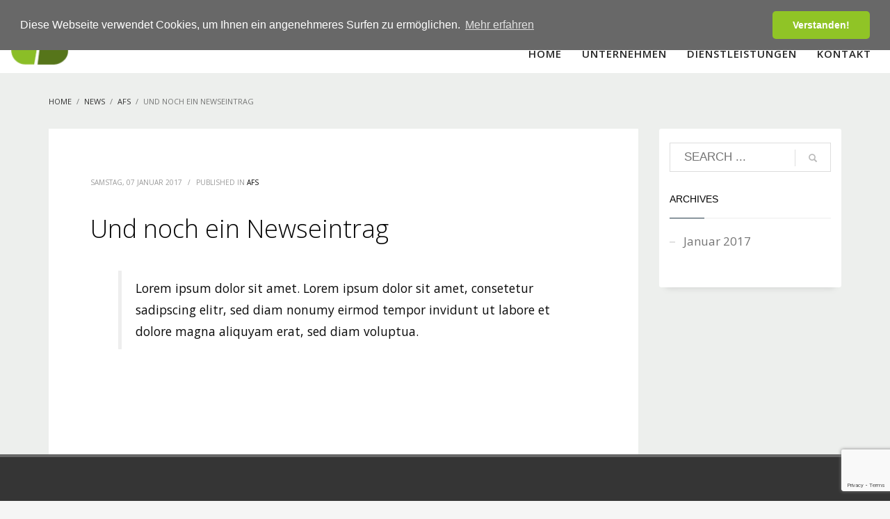

--- FILE ---
content_type: text/html; charset=UTF-8
request_url: https://www.pup-planung.at/und-noch-ein-newseintrag/
body_size: 9269
content:
<!DOCTYPE html>
<html lang="de">
<head>
<meta charset="UTF-8"/>
<meta name="twitter:widgets:csp" content="on"/>
<link rel="profile" href="http://gmpg.org/xfn/11"/>
<link rel="pingback" href="https://www.pup-planung.at/xmlrpc.php"/>

<title>Und noch ein Newseintrag &#8211; Pirker und Partner</title>
<meta name='robots' content='max-image-preview:large' />
<link rel='dns-prefetch' href='//www.google.com' />
<link rel='dns-prefetch' href='//fonts.googleapis.com' />
<link rel='dns-prefetch' href='//s.w.org' />
<link rel="alternate" type="application/rss+xml" title="Pirker und Partner &raquo; Feed" href="https://www.pup-planung.at/feed/" />
<link rel="alternate" type="application/rss+xml" title="Pirker und Partner &raquo; Kommentar-Feed" href="https://www.pup-planung.at/comments/feed/" />
<link rel="alternate" type="application/rss+xml" title="Pirker und Partner &raquo; Und noch ein Newseintrag Kommentar-Feed" href="https://www.pup-planung.at/und-noch-ein-newseintrag/feed/" />
<script type="text/javascript">
window._wpemojiSettings = {"baseUrl":"https:\/\/s.w.org\/images\/core\/emoji\/14.0.0\/72x72\/","ext":".png","svgUrl":"https:\/\/s.w.org\/images\/core\/emoji\/14.0.0\/svg\/","svgExt":".svg","source":{"concatemoji":"https:\/\/www.pup-planung.at\/wp-includes\/js\/wp-emoji-release.min.js?ver=6.0.11"}};
/*! This file is auto-generated */
!function(e,a,t){var n,r,o,i=a.createElement("canvas"),p=i.getContext&&i.getContext("2d");function s(e,t){var a=String.fromCharCode,e=(p.clearRect(0,0,i.width,i.height),p.fillText(a.apply(this,e),0,0),i.toDataURL());return p.clearRect(0,0,i.width,i.height),p.fillText(a.apply(this,t),0,0),e===i.toDataURL()}function c(e){var t=a.createElement("script");t.src=e,t.defer=t.type="text/javascript",a.getElementsByTagName("head")[0].appendChild(t)}for(o=Array("flag","emoji"),t.supports={everything:!0,everythingExceptFlag:!0},r=0;r<o.length;r++)t.supports[o[r]]=function(e){if(!p||!p.fillText)return!1;switch(p.textBaseline="top",p.font="600 32px Arial",e){case"flag":return s([127987,65039,8205,9895,65039],[127987,65039,8203,9895,65039])?!1:!s([55356,56826,55356,56819],[55356,56826,8203,55356,56819])&&!s([55356,57332,56128,56423,56128,56418,56128,56421,56128,56430,56128,56423,56128,56447],[55356,57332,8203,56128,56423,8203,56128,56418,8203,56128,56421,8203,56128,56430,8203,56128,56423,8203,56128,56447]);case"emoji":return!s([129777,127995,8205,129778,127999],[129777,127995,8203,129778,127999])}return!1}(o[r]),t.supports.everything=t.supports.everything&&t.supports[o[r]],"flag"!==o[r]&&(t.supports.everythingExceptFlag=t.supports.everythingExceptFlag&&t.supports[o[r]]);t.supports.everythingExceptFlag=t.supports.everythingExceptFlag&&!t.supports.flag,t.DOMReady=!1,t.readyCallback=function(){t.DOMReady=!0},t.supports.everything||(n=function(){t.readyCallback()},a.addEventListener?(a.addEventListener("DOMContentLoaded",n,!1),e.addEventListener("load",n,!1)):(e.attachEvent("onload",n),a.attachEvent("onreadystatechange",function(){"complete"===a.readyState&&t.readyCallback()})),(e=t.source||{}).concatemoji?c(e.concatemoji):e.wpemoji&&e.twemoji&&(c(e.twemoji),c(e.wpemoji)))}(window,document,window._wpemojiSettings);
</script>
<style type="text/css">
img.wp-smiley,
img.emoji {
	display: inline !important;
	border: none !important;
	box-shadow: none !important;
	height: 1em !important;
	width: 1em !important;
	margin: 0 0.07em !important;
	vertical-align: -0.1em !important;
	background: none !important;
	padding: 0 !important;
}
</style>
	<link rel='stylesheet' id='zn_all_g_fonts-css'  href='//fonts.googleapis.com/css?family=Montserrat%3A700%7CPlayfair+Display%3Aregular%2C700%2C900%7COpen+Sans%3A300%2Cregular%2C600%2C700%2C800&#038;ver=6.0.11' type='text/css' media='all' />
<link rel='stylesheet' id='wp-block-library-css'  href='https://www.pup-planung.at/wp-includes/css/dist/block-library/style.min.css?ver=6.0.11' type='text/css' media='all' />
<style id='global-styles-inline-css' type='text/css'>
body{--wp--preset--color--black: #000000;--wp--preset--color--cyan-bluish-gray: #abb8c3;--wp--preset--color--white: #ffffff;--wp--preset--color--pale-pink: #f78da7;--wp--preset--color--vivid-red: #cf2e2e;--wp--preset--color--luminous-vivid-orange: #ff6900;--wp--preset--color--luminous-vivid-amber: #fcb900;--wp--preset--color--light-green-cyan: #7bdcb5;--wp--preset--color--vivid-green-cyan: #00d084;--wp--preset--color--pale-cyan-blue: #8ed1fc;--wp--preset--color--vivid-cyan-blue: #0693e3;--wp--preset--color--vivid-purple: #9b51e0;--wp--preset--gradient--vivid-cyan-blue-to-vivid-purple: linear-gradient(135deg,rgba(6,147,227,1) 0%,rgb(155,81,224) 100%);--wp--preset--gradient--light-green-cyan-to-vivid-green-cyan: linear-gradient(135deg,rgb(122,220,180) 0%,rgb(0,208,130) 100%);--wp--preset--gradient--luminous-vivid-amber-to-luminous-vivid-orange: linear-gradient(135deg,rgba(252,185,0,1) 0%,rgba(255,105,0,1) 100%);--wp--preset--gradient--luminous-vivid-orange-to-vivid-red: linear-gradient(135deg,rgba(255,105,0,1) 0%,rgb(207,46,46) 100%);--wp--preset--gradient--very-light-gray-to-cyan-bluish-gray: linear-gradient(135deg,rgb(238,238,238) 0%,rgb(169,184,195) 100%);--wp--preset--gradient--cool-to-warm-spectrum: linear-gradient(135deg,rgb(74,234,220) 0%,rgb(151,120,209) 20%,rgb(207,42,186) 40%,rgb(238,44,130) 60%,rgb(251,105,98) 80%,rgb(254,248,76) 100%);--wp--preset--gradient--blush-light-purple: linear-gradient(135deg,rgb(255,206,236) 0%,rgb(152,150,240) 100%);--wp--preset--gradient--blush-bordeaux: linear-gradient(135deg,rgb(254,205,165) 0%,rgb(254,45,45) 50%,rgb(107,0,62) 100%);--wp--preset--gradient--luminous-dusk: linear-gradient(135deg,rgb(255,203,112) 0%,rgb(199,81,192) 50%,rgb(65,88,208) 100%);--wp--preset--gradient--pale-ocean: linear-gradient(135deg,rgb(255,245,203) 0%,rgb(182,227,212) 50%,rgb(51,167,181) 100%);--wp--preset--gradient--electric-grass: linear-gradient(135deg,rgb(202,248,128) 0%,rgb(113,206,126) 100%);--wp--preset--gradient--midnight: linear-gradient(135deg,rgb(2,3,129) 0%,rgb(40,116,252) 100%);--wp--preset--duotone--dark-grayscale: url('#wp-duotone-dark-grayscale');--wp--preset--duotone--grayscale: url('#wp-duotone-grayscale');--wp--preset--duotone--purple-yellow: url('#wp-duotone-purple-yellow');--wp--preset--duotone--blue-red: url('#wp-duotone-blue-red');--wp--preset--duotone--midnight: url('#wp-duotone-midnight');--wp--preset--duotone--magenta-yellow: url('#wp-duotone-magenta-yellow');--wp--preset--duotone--purple-green: url('#wp-duotone-purple-green');--wp--preset--duotone--blue-orange: url('#wp-duotone-blue-orange');--wp--preset--font-size--small: 13px;--wp--preset--font-size--medium: 20px;--wp--preset--font-size--large: 36px;--wp--preset--font-size--x-large: 42px;}.has-black-color{color: var(--wp--preset--color--black) !important;}.has-cyan-bluish-gray-color{color: var(--wp--preset--color--cyan-bluish-gray) !important;}.has-white-color{color: var(--wp--preset--color--white) !important;}.has-pale-pink-color{color: var(--wp--preset--color--pale-pink) !important;}.has-vivid-red-color{color: var(--wp--preset--color--vivid-red) !important;}.has-luminous-vivid-orange-color{color: var(--wp--preset--color--luminous-vivid-orange) !important;}.has-luminous-vivid-amber-color{color: var(--wp--preset--color--luminous-vivid-amber) !important;}.has-light-green-cyan-color{color: var(--wp--preset--color--light-green-cyan) !important;}.has-vivid-green-cyan-color{color: var(--wp--preset--color--vivid-green-cyan) !important;}.has-pale-cyan-blue-color{color: var(--wp--preset--color--pale-cyan-blue) !important;}.has-vivid-cyan-blue-color{color: var(--wp--preset--color--vivid-cyan-blue) !important;}.has-vivid-purple-color{color: var(--wp--preset--color--vivid-purple) !important;}.has-black-background-color{background-color: var(--wp--preset--color--black) !important;}.has-cyan-bluish-gray-background-color{background-color: var(--wp--preset--color--cyan-bluish-gray) !important;}.has-white-background-color{background-color: var(--wp--preset--color--white) !important;}.has-pale-pink-background-color{background-color: var(--wp--preset--color--pale-pink) !important;}.has-vivid-red-background-color{background-color: var(--wp--preset--color--vivid-red) !important;}.has-luminous-vivid-orange-background-color{background-color: var(--wp--preset--color--luminous-vivid-orange) !important;}.has-luminous-vivid-amber-background-color{background-color: var(--wp--preset--color--luminous-vivid-amber) !important;}.has-light-green-cyan-background-color{background-color: var(--wp--preset--color--light-green-cyan) !important;}.has-vivid-green-cyan-background-color{background-color: var(--wp--preset--color--vivid-green-cyan) !important;}.has-pale-cyan-blue-background-color{background-color: var(--wp--preset--color--pale-cyan-blue) !important;}.has-vivid-cyan-blue-background-color{background-color: var(--wp--preset--color--vivid-cyan-blue) !important;}.has-vivid-purple-background-color{background-color: var(--wp--preset--color--vivid-purple) !important;}.has-black-border-color{border-color: var(--wp--preset--color--black) !important;}.has-cyan-bluish-gray-border-color{border-color: var(--wp--preset--color--cyan-bluish-gray) !important;}.has-white-border-color{border-color: var(--wp--preset--color--white) !important;}.has-pale-pink-border-color{border-color: var(--wp--preset--color--pale-pink) !important;}.has-vivid-red-border-color{border-color: var(--wp--preset--color--vivid-red) !important;}.has-luminous-vivid-orange-border-color{border-color: var(--wp--preset--color--luminous-vivid-orange) !important;}.has-luminous-vivid-amber-border-color{border-color: var(--wp--preset--color--luminous-vivid-amber) !important;}.has-light-green-cyan-border-color{border-color: var(--wp--preset--color--light-green-cyan) !important;}.has-vivid-green-cyan-border-color{border-color: var(--wp--preset--color--vivid-green-cyan) !important;}.has-pale-cyan-blue-border-color{border-color: var(--wp--preset--color--pale-cyan-blue) !important;}.has-vivid-cyan-blue-border-color{border-color: var(--wp--preset--color--vivid-cyan-blue) !important;}.has-vivid-purple-border-color{border-color: var(--wp--preset--color--vivid-purple) !important;}.has-vivid-cyan-blue-to-vivid-purple-gradient-background{background: var(--wp--preset--gradient--vivid-cyan-blue-to-vivid-purple) !important;}.has-light-green-cyan-to-vivid-green-cyan-gradient-background{background: var(--wp--preset--gradient--light-green-cyan-to-vivid-green-cyan) !important;}.has-luminous-vivid-amber-to-luminous-vivid-orange-gradient-background{background: var(--wp--preset--gradient--luminous-vivid-amber-to-luminous-vivid-orange) !important;}.has-luminous-vivid-orange-to-vivid-red-gradient-background{background: var(--wp--preset--gradient--luminous-vivid-orange-to-vivid-red) !important;}.has-very-light-gray-to-cyan-bluish-gray-gradient-background{background: var(--wp--preset--gradient--very-light-gray-to-cyan-bluish-gray) !important;}.has-cool-to-warm-spectrum-gradient-background{background: var(--wp--preset--gradient--cool-to-warm-spectrum) !important;}.has-blush-light-purple-gradient-background{background: var(--wp--preset--gradient--blush-light-purple) !important;}.has-blush-bordeaux-gradient-background{background: var(--wp--preset--gradient--blush-bordeaux) !important;}.has-luminous-dusk-gradient-background{background: var(--wp--preset--gradient--luminous-dusk) !important;}.has-pale-ocean-gradient-background{background: var(--wp--preset--gradient--pale-ocean) !important;}.has-electric-grass-gradient-background{background: var(--wp--preset--gradient--electric-grass) !important;}.has-midnight-gradient-background{background: var(--wp--preset--gradient--midnight) !important;}.has-small-font-size{font-size: var(--wp--preset--font-size--small) !important;}.has-medium-font-size{font-size: var(--wp--preset--font-size--medium) !important;}.has-large-font-size{font-size: var(--wp--preset--font-size--large) !important;}.has-x-large-font-size{font-size: var(--wp--preset--font-size--x-large) !important;}
</style>
<link rel='stylesheet' id='contact-form-7-css'  href='https://www.pup-planung.at/wp-content/plugins/contact-form-7/includes/css/styles.css?ver=5.6.1' type='text/css' media='all' />
<link rel='stylesheet' id='rs-plugin-settings-css'  href='https://www.pup-planung.at/wp-content/plugins/revslider/public/assets/css/settings.css?ver=5.3.1.5' type='text/css' media='all' />
<style id='rs-plugin-settings-inline-css' type='text/css'>
#rs-demo-id {}
</style>
<link rel='stylesheet' id='kallyas-styles-css'  href='https://www.pup-planung.at/wp-content/themes/pupweb/style.css?ver=4.18.1' type='text/css' media='all' />
<link rel='stylesheet' id='th-bootstrap-styles-css'  href='https://www.pup-planung.at/wp-content/themes/pupweb/css/bootstrap.min.css?ver=4.18.1' type='text/css' media='all' />
<link rel='stylesheet' id='th-theme-template-styles-css'  href='https://www.pup-planung.at/wp-content/themes/pupweb/css/template.min.css?ver=4.18.1' type='text/css' media='all' />
<link rel='stylesheet' id='zion-frontend-css'  href='https://www.pup-planung.at/wp-content/themes/pupweb/framework/zion-builder/assets/css/znb_frontend.css?ver=1.0.29' type='text/css' media='all' />
<link rel='stylesheet' id='159-layout.css-css'  href='//www.pup-planung.at/wp-content/uploads/zion-builder/cache/159-layout.css?ver=53098cc2b341fd17d2fb60cfd6e4cf54' type='text/css' media='all' />
<link rel='stylesheet' id='kallyas-child-css'  href='https://www.pup-planung.at/wp-content/themes/pupwebct/style.css?ver=4.18.1' type='text/css' media='all' />
<link rel='stylesheet' id='th-theme-print-stylesheet-css'  href='https://www.pup-planung.at/wp-content/themes/pupweb/css/print.css?ver=4.18.1' type='text/css' media='print' />
<link rel='stylesheet' id='th-theme-options-styles-css'  href='//www.pup-planung.at/wp-content/uploads/zn_dynamic.css?ver=1659528508' type='text/css' media='all' />
<script type='text/javascript' src='https://www.pup-planung.at/wp-includes/js/jquery/jquery.min.js?ver=3.6.0' id='jquery-core-js'></script>
<script type='text/javascript' src='https://www.pup-planung.at/wp-includes/js/jquery/jquery-migrate.min.js?ver=3.3.2' id='jquery-migrate-js'></script>
<script type='text/javascript' src='https://www.pup-planung.at/wp-content/plugins/revslider/public/assets/js/jquery.themepunch.tools.min.js?ver=5.3.1.5' id='tp-tools-js'></script>
<script type='text/javascript' src='https://www.pup-planung.at/wp-content/plugins/revslider/public/assets/js/jquery.themepunch.revolution.min.js?ver=5.3.1.5' id='revmin-js'></script>
<link rel="https://api.w.org/" href="https://www.pup-planung.at/wp-json/" /><link rel="alternate" type="application/json" href="https://www.pup-planung.at/wp-json/wp/v2/posts/159" /><link rel="EditURI" type="application/rsd+xml" title="RSD" href="https://www.pup-planung.at/xmlrpc.php?rsd" />
<link rel="wlwmanifest" type="application/wlwmanifest+xml" href="https://www.pup-planung.at/wp-includes/wlwmanifest.xml" /> 
<meta name="generator" content="WordPress 6.0.11" />
<link rel="canonical" href="https://www.pup-planung.at/und-noch-ein-newseintrag/" />
<link rel='shortlink' href='https://www.pup-planung.at/?p=159' />
<link rel="alternate" type="application/json+oembed" href="https://www.pup-planung.at/wp-json/oembed/1.0/embed?url=https%3A%2F%2Fwww.pup-planung.at%2Fund-noch-ein-newseintrag%2F" />
<link rel="alternate" type="text/xml+oembed" href="https://www.pup-planung.at/wp-json/oembed/1.0/embed?url=https%3A%2F%2Fwww.pup-planung.at%2Fund-noch-ein-newseintrag%2F&#038;format=xml" />
		<meta name="theme-color"
			  content="#253b49">
				<meta name="viewport" content="width=device-width, initial-scale=1, maximum-scale=1"/>
		
		<!--[if lte IE 8]>
		<script type="text/javascript">
			var $buoop = {
				vs: {i: 10, f: 25, o: 12.1, s: 7, n: 9}
			};

			$buoop.ol = window.onload;

			window.onload = function () {
				try {
					if ($buoop.ol) {
						$buoop.ol()
					}
				}
				catch (e) {
				}

				var e = document.createElement("script");
				e.setAttribute("type", "text/javascript");
				e.setAttribute("src", "https://browser-update.org/update.js");
				document.body.appendChild(e);
			};
		</script>
		<![endif]-->

		<!-- for IE6-8 support of HTML5 elements -->
		<!--[if lt IE 9]>
		<script src="//html5shim.googlecode.com/svn/trunk/html5.js"></script>
		<![endif]-->
		
	<!-- Fallback for animating in viewport -->
	<noscript>
		<style type="text/css" media="screen">
			.zn-animateInViewport {visibility: visible;}
		</style>
	</noscript>
	<meta name="generator" content="Powered by Slider Revolution 5.3.1.5 - responsive, Mobile-Friendly Slider Plugin for WordPress with comfortable drag and drop interface." />
<link rel="stylesheet" type="text/css" href="//cdnjs.cloudflare.com/ajax/libs/cookieconsent2/3.1.0/cookieconsent.min.css" />
<script src="//cdnjs.cloudflare.com/ajax/libs/cookieconsent2/3.1.0/cookieconsent.min.js"></script>
<script>
window.addEventListener("load", function(){
window.cookieconsent.initialise({
  "palette": {
    "popup": {
      "background": "#686868",
      "text": "#ffffff"
    },
    "button": {
      "background": "#90c426",
      "text": "#ffffff"
    }
  },
  "theme": "classic",
  "position": "top",
  "content": {
    "message": "Diese Webseite verwendet Cookies, um Ihnen ein angenehmeres Surfen zu ermöglichen.",
    "dismiss": "Verstanden!",
    "deny": "Cookies ablehnen",
    "link": "Mehr erfahren",
    "href": "/impressum"
  }
})});
</script></head>

<body  class="post-template-default single single-post postid-159 single-format-standard res1170 kl-sticky-header kl-skin--light" itemscope="itemscope" itemtype="https://schema.org/WebPage" >


<div class="login_register_stuff"></div><!-- end login register stuff -->		<div id="fb-root"></div>
		<script>(function (d, s, id) {
			var js, fjs = d.getElementsByTagName(s)[0];
			if (d.getElementById(id)) {return;}
			js = d.createElement(s); js.id = id;
			js.src = "https://connect.facebook.net/en_US/sdk.js#xfbml=1&version=v3.0";
			fjs.parentNode.insertBefore(js, fjs);
		}(document, 'script', 'facebook-jssdk'));</script>
		

<div id="page_wrapper">

<header id="header" class="site-header  style4 cta_button header--sticky header--not-sticked     sticky-resize headerstyle--image_color site-header--relative nav-th--light siteheader-classic siteheader-classic-normal sheader-sh--dark"  >
		<div class="site-header-wrapper sticky-top-area">

		<div class="kl-top-header site-header-main-wrapper clearfix   sh--dark">

			<div class="container siteheader-container header--oldstyles">

				<div class="fxb-row fxb-row-col-sm">

										<div class='fxb-col fxb fxb-center-x fxb-center-y fxb-basis-auto fxb-grow-0'>
								<div id="logo-container" class="logo-container  hasHoverMe logosize--contain zn-original-logo">
			<!-- Logo -->
			<h3 class='site-logo logo ' id='logo'><a href='https://www.pup-planung.at/' class='site-logo-anch'><img class="logo-img site-logo-img" src="https://www.pup-planung.at/wp-content/uploads/2020/12/logo_transparent_280x80.png"  alt="Pirker und Partner" title="Pirker und Partner"  /></a></h3>			<!-- InfoCard -->
					</div>

							</div>
					
					<div class='fxb-col fxb-basis-auto'>

						

	<div class="separator site-header-separator visible-xs"></div>
	<div class="fxb-row site-header-row site-header-top ">

		<div class='fxb-col fxb fxb-start-x fxb-center-y fxb-basis-auto site-header-col-left site-header-top-left'>
								</div>

		<div class='fxb-col fxb fxb-end-x fxb-center-y fxb-basis-auto site-header-col-right site-header-top-right'>
						<div class="sh-component kl-header-toptext kl-font-alt">Tel: <b>+43-1-907 90 00</b> Fax: <b>+43-1-20 20 101</b></div><ul class="sh-component social-icons sc--colored topnav navRight topnav-no-hdnav"><li class="topnav-li social-icons-li"><a href="https://www.facebook.com/PP-Planungs-GmbH-Co-KG-1893527024252873/" data-zniconfam="kl-social-icons" data-zn_icon="" target="_self" class="topnav-item social-icons-item scheader-icon-ue83f" title="Facebook"></a></li></ul>		</div>

	</div><!-- /.site-header-top -->

	<div class="separator site-header-separator visible-xs"></div>


<div class="fxb-row site-header-row site-header-main ">

	<div class='fxb-col fxb fxb-start-x fxb-center-y fxb-basis-auto site-header-col-left site-header-main-left'>
			</div>

	<div class='fxb-col fxb fxb-center-x fxb-center-y fxb-basis-auto site-header-col-center site-header-main-center'>
			</div>

	<div class='fxb-col fxb fxb-end-x fxb-center-y fxb-basis-auto site-header-col-right site-header-main-right'>

		<div class='fxb-col fxb fxb-end-x fxb-center-y fxb-basis-auto site-header-main-right-top'>
								<div class="sh-component main-menu-wrapper" role="navigation" itemscope="itemscope" itemtype="https://schema.org/SiteNavigationElement" >

					<div class="zn-res-menuwrapper">
			<a href="#" class="zn-res-trigger zn-menuBurger zn-menuBurger--3--s zn-menuBurger--anim1 " id="zn-res-trigger">
				<span></span>
				<span></span>
				<span></span>
			</a>
		</div><!-- end responsive menu -->
		<div id="main-menu" class="main-nav mainnav--sidepanel mainnav--active-bg mainnav--pointer-dash nav-mm--light zn_mega_wrapper "><ul id="menu-construction-menu" class="main-menu main-menu-nav zn_mega_menu "><li id="menu-item-89" class="main-menu-item menu-item menu-item-type-post_type menu-item-object-page menu-item-home menu-item-89  main-menu-item-top  menu-item-even menu-item-depth-0"><a href="https://www.pup-planung.at/" class=" main-menu-link main-menu-link-top"><span>HOME</span></a></li>
<li id="menu-item-176" class="main-menu-item menu-item menu-item-type-custom menu-item-object-custom menu-item-176  main-menu-item-top  menu-item-even menu-item-depth-0"><a href="/#unternehmen" class=" main-menu-link main-menu-link-top"><span>UNTERNEHMEN</span></a></li>
<li id="menu-item-283" class="main-menu-item menu-item menu-item-type-custom menu-item-object-custom menu-item-has-children menu-item-283  main-menu-item-top  menu-item-even menu-item-depth-0"><a href="/#dienstleistungen" class=" main-menu-link main-menu-link-top"><span>DIENSTLEISTUNGEN</span></a>
<ul class="sub-menu clearfix">
	<li id="menu-item-438" class="main-menu-item menu-item menu-item-type-post_type menu-item-object-portfolio menu-item-438  main-menu-item-sub  menu-item-odd menu-item-depth-1"><a href="https://www.pup-planung.at/portfolio/architekturleistungen/" class=" main-menu-link main-menu-link-sub"><span>Architekturleistungen</span></a></li>
	<li id="menu-item-436" class="main-menu-item menu-item menu-item-type-post_type menu-item-object-portfolio menu-item-436  main-menu-item-sub  menu-item-odd menu-item-depth-1"><a href="https://www.pup-planung.at/portfolio/bauleitung/" class=" main-menu-link main-menu-link-sub"><span>Bauleitung</span></a></li>
	<li id="menu-item-434" class="main-menu-item menu-item menu-item-type-post_type menu-item-object-portfolio menu-item-434  main-menu-item-sub  menu-item-odd menu-item-depth-1"><a href="https://www.pup-planung.at/portfolio/brandschutzplanung/" class=" main-menu-link main-menu-link-sub"><span>Brandschutzplanung</span></a></li>
	<li id="menu-item-435" class="main-menu-item menu-item menu-item-type-post_type menu-item-object-portfolio menu-item-435  main-menu-item-sub  menu-item-odd menu-item-depth-1"><a href="https://www.pup-planung.at/portfolio/energieausweis/" class=" main-menu-link main-menu-link-sub"><span>Energieausweis</span></a></li>
	<li id="menu-item-437" class="main-menu-item menu-item menu-item-type-post_type menu-item-object-portfolio menu-item-437  main-menu-item-sub  menu-item-odd menu-item-depth-1"><a href="https://www.pup-planung.at/portfolio/leistungsverzeichnisse/" class=" main-menu-link main-menu-link-sub"><span>Leistungsverzeichnisse</span></a></li>
	<li id="menu-item-432" class="main-menu-item menu-item menu-item-type-post_type menu-item-object-portfolio menu-item-432  main-menu-item-sub  menu-item-odd menu-item-depth-1"><a href="https://www.pup-planung.at/portfolio/statik/" class=" main-menu-link main-menu-link-sub"><span>Statik</span></a></li>
	<li id="menu-item-433" class="main-menu-item menu-item menu-item-type-post_type menu-item-object-portfolio menu-item-433  main-menu-item-sub  menu-item-odd menu-item-depth-1"><a href="https://www.pup-planung.at/portfolio/photogrammetrie/" class=" main-menu-link main-menu-link-sub"><span>Photogrammetrie</span></a></li>
</ul>
</li>
<li id="menu-item-298" class="main-menu-item menu-item menu-item-type-post_type menu-item-object-page menu-item-298  main-menu-item-top  menu-item-even menu-item-depth-0"><a href="https://www.pup-planung.at/kontakt/" class=" main-menu-link main-menu-link-top"><span>KONTAKT</span></a></li>
</ul></div>		</div>
		<!-- end main_menu -->
				</div>

		
	</div>

</div><!-- /.site-header-main -->


					</div>
				</div>
							</div><!-- /.siteheader-container -->
		</div><!-- /.site-header-main-wrapper -->

	</div><!-- /.site-header-wrapper -->
	</header>
<div id="page_header" class="page-subheader page-subheader--auto page-subheader--inherit-hp uh_zn_def_header_style  psubhead-stheader--relative sh-tcolor--dark">

    <div class="bgback"></div>

    
    <div class="th-sparkles"></div>

    <!-- DEFAULT HEADER STYLE -->
    <div class="ph-content-wrap">
        <div class="ph-content-v-center">
            <div>
                <div class="container">
                    <div class="row">
                                                <div class="col-sm-12">
                            <ul vocab="http://schema.org/" typeof="BreadcrumbList" class="breadcrumbs fixclear bread-style--minimal"><li property="itemListElement" typeof="ListItem"><a property="item" typeof="WebPage" href="https://www.pup-planung.at"><span property="name">Home</span></a><meta property="position" content="1"></li><li property="itemListElement" typeof="ListItem"><a property="item" typeof="WebPage" title="NEWS" href="https://www.pup-planung.at/news/"><span property="name">NEWS</span></a><meta property="position" content="2"></li><li property="itemListElement" typeof="ListItem"><a property="item" typeof="WebPage" href="https://www.pup-planung.at/category/afs/"><span property="name">AFS</span></a><meta property="position" content="3"></li><li>Und noch ein Newseintrag</li></ul>                            <div class="clearfix"></div>
                        </div>
                        
                                            </div>
                    <!-- end row -->
                </div>
            </div>
        </div>
    </div>
    <div class="zn_header_bottom_style"></div></div>

	<section id="content" class="site-content">
		<div class="container">
			<div class="row">

				<!--// Main Content: page content from WP_EDITOR along with the appropriate sidebar if one specified. -->
				<div class="right_sidebar col-sm-8 col-md-9 " role="main" itemprop="mainContentOfPage" >
					<div id="th-content-post">
						<div id="post-159" class="kl-single-layout--modern post-159 post type-post status-publish format-standard hentry category-afs">

    
    <div class="itemView clearfix eBlog kl-blog kl-blog-list-wrapper kl-blog--style-light ">

        <div class="kl-blog-post" itemscope="itemscope" itemtype="https://schema.org/Blog" >

    <div class="kl-blog-post-header">
    <div class="kl-blog-post-details clearfix">

        <div class="pull-right hg-postlove-container">
            <!-- Display the postlove plugin here -->
                    </div>

        
        <div class="kl-blog-post-meta">
            
<span class="kl-blog-post-date updated" itemprop="datePublished" >
	Samstag, 07 Januar 2017</span>
<span class="infSep kl-blog-post-details-sep"> / </span>
<span class="itemCategory kl-blog-post-category"> Published in  </span> <a href="https://www.pup-planung.at/category/afs/" rel="category tag">AFS</a>        </div>
    </div>
</div>
<!-- end itemheader -->

<h1 class="page-title kl-blog-post-title entry-title" itemprop="headline" >Und noch ein Newseintrag</h1><div class="itemBody kl-blog-post-body kl-blog-cols-1" itemprop="text" >
    <!-- Blog Image -->
        <!-- Blog Content -->
    <blockquote><p>Lorem ipsum dolor sit amet. Lorem ipsum dolor sit amet, consetetur sadipscing elitr, sed diam nonumy eirmod tempor invidunt ut labore et dolore magna aliquyam erat, sed diam voluptua.</p></blockquote>

</div>
<!-- end item body -->
<div class="clearfix"></div>

    <div class="row blog-sg-footer">
        <div class="col-sm-6">
                    </div>
        <div class="col-sm-6">
                    </div>
    </div>

    
</div><!-- /.kl-blog-post -->
    </div>
    <!-- End Item Layout -->
</div>
					</div><!--// #th-content-post -->
				</div>

				<aside class=" col-sm-4 col-md-3 " role="complementary" itemscope="itemscope" itemtype="https://schema.org/WPSideBar" ><div class="zn_sidebar sidebar kl-sidebar--light element-scheme--light"><div id="search-2" class="widget zn-sidebar-widget widget_search">
<form id="searchform" class="gensearch__form" action="https://www.pup-planung.at/" method="get">
	<input id="s" name="s" value="" class="inputbox gensearch__input" type="text" placeholder="SEARCH ..." />
	<button type="submit" id="searchsubmit" value="go" class="gensearch__submit glyphicon glyphicon-search"></button>
	</form></div><div id="archives-2" class="widget zn-sidebar-widget widget_archive"><h3 class="widgettitle zn-sidebar-widget-title title">Archives</h3>			<ul class="menu">
					<li><a href='https://www.pup-planung.at/2017/01/'>Januar 2017</a></li>
			</ul>
		</div></div></aside>			</div>
		</div>
	</section><!--// #content -->
	<footer id="footer" class="site-footer"  role="contentinfo" itemscope="itemscope" itemtype="https://schema.org/WPFooter" >
		<div class="container">
			<div class="row"><div class="col-sm-5"><div id="text-4" class="widget widget_text"><h3 class="widgettitle title m_title m_title_ext text-custom">P&#038;P Planungs GmbH</h3>			<div class="textwidget">Hosnedlgasse 15 / Top 2
1220 Wien<br>
<br>
T: +43 1 907 90 00<br>
E-Mail: office@pup-planung.at</div>
		</div></div><div class="col-sm-4"></div><div class="col-sm-3"><div id="nav_menu-3" class="widget widget_nav_menu"><div class="menu-footer-menu-container"><ul id="menu-footer-menu" class="menu"><li id="menu-item-185" class="menu-item menu-item-type-post_type menu-item-object-page menu-item-home menu-item-has-children menu-item-185"><a href="https://www.pup-planung.at/">Home</a>
<ul class="sub-menu">
	<li id="menu-item-301" class="menu-item menu-item-type-custom menu-item-object-custom menu-item-301"><a href="/#unternehmen">Unternehmen</a></li>
	<li id="menu-item-300" class="menu-item menu-item-type-custom menu-item-object-custom menu-item-300"><a href="/#dienstleistungen">Dienstleistungen</a></li>
	<li id="menu-item-191" class="menu-item menu-item-type-post_type menu-item-object-page menu-item-191"><a href="https://www.pup-planung.at/impressum/">Impressum</a></li>
	<li id="menu-item-299" class="menu-item menu-item-type-post_type menu-item-object-page menu-item-299"><a href="https://www.pup-planung.at/kontakt/">Kontakt</a></li>
</ul>
</li>
</ul></div></div></div></div><!-- end row -->
			<div class="row">
				<div class="col-sm-12">
					<div class="bottom site-footer-bottom clearfix">

						
						<ul class="social-icons sc--clean clearfix"><li class="social-icons-li title">GET SOCIAL</li><li class="social-icons-li"><a data-zniconfam="kl-social-icons" data-zn_icon="" href="https://www.facebook.com/PP-Planungs-GmbH-Co-KG-1893527024252873/" target="_blank" title="Like us on Facebook!" class="social-icons-item scfooter-icon-"></a></li></ul>
						
							<div class="copyright footer-copyright">
								<a href="https://www.pup-planung.at" class="footer-copyright-link"><img class="footer-copyright-img" src="https://www.pup-planung.at/wp-content/uploads/2020/12/logo_transparent_200.png"  width="200" height="57" alt="Pirker und Partner" /></a><p class="footer-copyright-text">© 2017 P&P Planungs GmbH - Alle Rechte vorbehalten.</p>							</div><!-- end copyright -->
											</div>
					<!-- end bottom -->
				</div>
			</div>
			<!-- end row -->
		</div>
	</footer>
</div><!-- end page_wrapper -->

<a href="#" id="totop" class="u-trans-all-2s js-scroll-event" data-forch="300" data-visibleclass="on--totop">TOP</a>

<script type='text/javascript' src='https://www.pup-planung.at/wp-includes/js/dist/vendor/regenerator-runtime.min.js?ver=0.13.9' id='regenerator-runtime-js'></script>
<script type='text/javascript' src='https://www.pup-planung.at/wp-includes/js/dist/vendor/wp-polyfill.min.js?ver=3.15.0' id='wp-polyfill-js'></script>
<script type='text/javascript' id='contact-form-7-js-extra'>
/* <![CDATA[ */
var wpcf7 = {"api":{"root":"https:\/\/www.pup-planung.at\/wp-json\/","namespace":"contact-form-7\/v1"}};
/* ]]> */
</script>
<script type='text/javascript' src='https://www.pup-planung.at/wp-content/plugins/contact-form-7/includes/js/index.js?ver=5.6.1' id='contact-form-7-js'></script>
<script type='text/javascript' src='https://www.pup-planung.at/wp-content/themes/pupweb/js/plugins.min.js?ver=4.18.1' id='kallyas_vendors-js'></script>
<script type='text/javascript' src='https://www.pup-planung.at/wp-content/themes/pupweb/addons/scrollmagic/scrollmagic.js?ver=4.18.1' id='scrollmagic-js'></script>
<script type='text/javascript' id='zn-script-js-extra'>
/* <![CDATA[ */
var zn_do_login = {"ajaxurl":"\/wp-admin\/admin-ajax.php","add_to_cart_text":"Item Added to cart!"};
var ZnThemeAjax = {"ajaxurl":"\/wp-admin\/admin-ajax.php","zn_back_text":"Back","zn_color_theme":"light","res_menu_trigger":"992","top_offset_tolerance":"","logout_url":"https:\/\/www.pup-planung.at\/wp-login.php?action=logout&redirect_to=https%3A%2F%2Fwww.pup-planung.at&_wpnonce=b06f3e3776"};
var ZnSmoothScroll = {"type":"yes","touchpadSupport":"no"};
/* ]]> */
</script>
<script type='text/javascript' src='https://www.pup-planung.at/wp-content/themes/pupweb/js/znscript.min.js?ver=4.18.1' id='zn-script-js'></script>
<script type='text/javascript' src='https://www.pup-planung.at/wp-content/themes/pupweb/addons/smooth_scroll/SmoothScroll.min.js?ver=4.18.1' id='smooth_scroll-js'></script>
<script type='text/javascript' src='https://www.pup-planung.at/wp-content/themes/pupweb/addons/slick/slick.min.js?ver=4.18.1' id='slick-js'></script>
<script type='text/javascript' id='zion-frontend-js-js-extra'>
/* <![CDATA[ */
var ZionBuilderFrontend = {"allow_video_on_mobile":""};
/* ]]> */
</script>
<script type='text/javascript' src='https://www.pup-planung.at/wp-content/themes/pupweb/framework/zion-builder/dist/znpb_frontend.bundle.js?ver=1.0.29' id='zion-frontend-js-js'></script>
<script type='text/javascript' src='https://www.pup-planung.at/wp-content/themes/pupwebct/js/zn_script_child.js?ver=4.18.1' id='zn_script_child-js'></script>
<script type='text/javascript' src='https://www.google.com/recaptcha/api.js?render=6LetoEMhAAAAAEsn99tNnA6o6CqOeGsGw-Zd9QqD&#038;ver=3.0' id='google-recaptcha-js'></script>
<script type='text/javascript' id='wpcf7-recaptcha-js-extra'>
/* <![CDATA[ */
var wpcf7_recaptcha = {"sitekey":"6LetoEMhAAAAAEsn99tNnA6o6CqOeGsGw-Zd9QqD","actions":{"homepage":"homepage","contactform":"contactform"}};
/* ]]> */
</script>
<script type='text/javascript' src='https://www.pup-planung.at/wp-content/plugins/contact-form-7/modules/recaptcha/index.js?ver=5.6.1' id='wpcf7-recaptcha-js'></script>
<svg style="position: absolute; width: 0; height: 0; overflow: hidden;" version="1.1" xmlns="http://www.w3.org/2000/svg" xmlns:xlink="http://www.w3.org/1999/xlink">
 <defs>

  <symbol id="icon-znb_close-thin" viewBox="0 0 100 100">
   <path d="m87.801 12.801c-1-1-2.6016-1-3.5 0l-33.801 33.699-34.699-34.801c-1-1-2.6016-1-3.5 0-1 1-1 2.6016 0 3.5l34.699 34.801-34.801 34.801c-1 1-1 2.6016 0 3.5 0.5 0.5 1.1016 0.69922 1.8008 0.69922s1.3008-0.19922 1.8008-0.69922l34.801-34.801 33.699 33.699c0.5 0.5 1.1016 0.69922 1.8008 0.69922 0.69922 0 1.3008-0.19922 1.8008-0.69922 1-1 1-2.6016 0-3.5l-33.801-33.699 33.699-33.699c0.89844-1 0.89844-2.6016 0-3.5z"/>
  </symbol>


  <symbol id="icon-znb_play" viewBox="0 0 22 28">
   <path d="M21.625 14.484l-20.75 11.531c-0.484 0.266-0.875 0.031-0.875-0.516v-23c0-0.547 0.391-0.781 0.875-0.516l20.75 11.531c0.484 0.266 0.484 0.703 0 0.969z"></path>
  </symbol>

 </defs>
</svg>
</body>
</html>


--- FILE ---
content_type: text/html; charset=utf-8
request_url: https://www.google.com/recaptcha/api2/anchor?ar=1&k=6LetoEMhAAAAAEsn99tNnA6o6CqOeGsGw-Zd9QqD&co=aHR0cHM6Ly93d3cucHVwLXBsYW51bmcuYXQ6NDQz&hl=en&v=PoyoqOPhxBO7pBk68S4YbpHZ&size=invisible&anchor-ms=20000&execute-ms=30000&cb=judqodijaar7
body_size: 48576
content:
<!DOCTYPE HTML><html dir="ltr" lang="en"><head><meta http-equiv="Content-Type" content="text/html; charset=UTF-8">
<meta http-equiv="X-UA-Compatible" content="IE=edge">
<title>reCAPTCHA</title>
<style type="text/css">
/* cyrillic-ext */
@font-face {
  font-family: 'Roboto';
  font-style: normal;
  font-weight: 400;
  font-stretch: 100%;
  src: url(//fonts.gstatic.com/s/roboto/v48/KFO7CnqEu92Fr1ME7kSn66aGLdTylUAMa3GUBHMdazTgWw.woff2) format('woff2');
  unicode-range: U+0460-052F, U+1C80-1C8A, U+20B4, U+2DE0-2DFF, U+A640-A69F, U+FE2E-FE2F;
}
/* cyrillic */
@font-face {
  font-family: 'Roboto';
  font-style: normal;
  font-weight: 400;
  font-stretch: 100%;
  src: url(//fonts.gstatic.com/s/roboto/v48/KFO7CnqEu92Fr1ME7kSn66aGLdTylUAMa3iUBHMdazTgWw.woff2) format('woff2');
  unicode-range: U+0301, U+0400-045F, U+0490-0491, U+04B0-04B1, U+2116;
}
/* greek-ext */
@font-face {
  font-family: 'Roboto';
  font-style: normal;
  font-weight: 400;
  font-stretch: 100%;
  src: url(//fonts.gstatic.com/s/roboto/v48/KFO7CnqEu92Fr1ME7kSn66aGLdTylUAMa3CUBHMdazTgWw.woff2) format('woff2');
  unicode-range: U+1F00-1FFF;
}
/* greek */
@font-face {
  font-family: 'Roboto';
  font-style: normal;
  font-weight: 400;
  font-stretch: 100%;
  src: url(//fonts.gstatic.com/s/roboto/v48/KFO7CnqEu92Fr1ME7kSn66aGLdTylUAMa3-UBHMdazTgWw.woff2) format('woff2');
  unicode-range: U+0370-0377, U+037A-037F, U+0384-038A, U+038C, U+038E-03A1, U+03A3-03FF;
}
/* math */
@font-face {
  font-family: 'Roboto';
  font-style: normal;
  font-weight: 400;
  font-stretch: 100%;
  src: url(//fonts.gstatic.com/s/roboto/v48/KFO7CnqEu92Fr1ME7kSn66aGLdTylUAMawCUBHMdazTgWw.woff2) format('woff2');
  unicode-range: U+0302-0303, U+0305, U+0307-0308, U+0310, U+0312, U+0315, U+031A, U+0326-0327, U+032C, U+032F-0330, U+0332-0333, U+0338, U+033A, U+0346, U+034D, U+0391-03A1, U+03A3-03A9, U+03B1-03C9, U+03D1, U+03D5-03D6, U+03F0-03F1, U+03F4-03F5, U+2016-2017, U+2034-2038, U+203C, U+2040, U+2043, U+2047, U+2050, U+2057, U+205F, U+2070-2071, U+2074-208E, U+2090-209C, U+20D0-20DC, U+20E1, U+20E5-20EF, U+2100-2112, U+2114-2115, U+2117-2121, U+2123-214F, U+2190, U+2192, U+2194-21AE, U+21B0-21E5, U+21F1-21F2, U+21F4-2211, U+2213-2214, U+2216-22FF, U+2308-230B, U+2310, U+2319, U+231C-2321, U+2336-237A, U+237C, U+2395, U+239B-23B7, U+23D0, U+23DC-23E1, U+2474-2475, U+25AF, U+25B3, U+25B7, U+25BD, U+25C1, U+25CA, U+25CC, U+25FB, U+266D-266F, U+27C0-27FF, U+2900-2AFF, U+2B0E-2B11, U+2B30-2B4C, U+2BFE, U+3030, U+FF5B, U+FF5D, U+1D400-1D7FF, U+1EE00-1EEFF;
}
/* symbols */
@font-face {
  font-family: 'Roboto';
  font-style: normal;
  font-weight: 400;
  font-stretch: 100%;
  src: url(//fonts.gstatic.com/s/roboto/v48/KFO7CnqEu92Fr1ME7kSn66aGLdTylUAMaxKUBHMdazTgWw.woff2) format('woff2');
  unicode-range: U+0001-000C, U+000E-001F, U+007F-009F, U+20DD-20E0, U+20E2-20E4, U+2150-218F, U+2190, U+2192, U+2194-2199, U+21AF, U+21E6-21F0, U+21F3, U+2218-2219, U+2299, U+22C4-22C6, U+2300-243F, U+2440-244A, U+2460-24FF, U+25A0-27BF, U+2800-28FF, U+2921-2922, U+2981, U+29BF, U+29EB, U+2B00-2BFF, U+4DC0-4DFF, U+FFF9-FFFB, U+10140-1018E, U+10190-1019C, U+101A0, U+101D0-101FD, U+102E0-102FB, U+10E60-10E7E, U+1D2C0-1D2D3, U+1D2E0-1D37F, U+1F000-1F0FF, U+1F100-1F1AD, U+1F1E6-1F1FF, U+1F30D-1F30F, U+1F315, U+1F31C, U+1F31E, U+1F320-1F32C, U+1F336, U+1F378, U+1F37D, U+1F382, U+1F393-1F39F, U+1F3A7-1F3A8, U+1F3AC-1F3AF, U+1F3C2, U+1F3C4-1F3C6, U+1F3CA-1F3CE, U+1F3D4-1F3E0, U+1F3ED, U+1F3F1-1F3F3, U+1F3F5-1F3F7, U+1F408, U+1F415, U+1F41F, U+1F426, U+1F43F, U+1F441-1F442, U+1F444, U+1F446-1F449, U+1F44C-1F44E, U+1F453, U+1F46A, U+1F47D, U+1F4A3, U+1F4B0, U+1F4B3, U+1F4B9, U+1F4BB, U+1F4BF, U+1F4C8-1F4CB, U+1F4D6, U+1F4DA, U+1F4DF, U+1F4E3-1F4E6, U+1F4EA-1F4ED, U+1F4F7, U+1F4F9-1F4FB, U+1F4FD-1F4FE, U+1F503, U+1F507-1F50B, U+1F50D, U+1F512-1F513, U+1F53E-1F54A, U+1F54F-1F5FA, U+1F610, U+1F650-1F67F, U+1F687, U+1F68D, U+1F691, U+1F694, U+1F698, U+1F6AD, U+1F6B2, U+1F6B9-1F6BA, U+1F6BC, U+1F6C6-1F6CF, U+1F6D3-1F6D7, U+1F6E0-1F6EA, U+1F6F0-1F6F3, U+1F6F7-1F6FC, U+1F700-1F7FF, U+1F800-1F80B, U+1F810-1F847, U+1F850-1F859, U+1F860-1F887, U+1F890-1F8AD, U+1F8B0-1F8BB, U+1F8C0-1F8C1, U+1F900-1F90B, U+1F93B, U+1F946, U+1F984, U+1F996, U+1F9E9, U+1FA00-1FA6F, U+1FA70-1FA7C, U+1FA80-1FA89, U+1FA8F-1FAC6, U+1FACE-1FADC, U+1FADF-1FAE9, U+1FAF0-1FAF8, U+1FB00-1FBFF;
}
/* vietnamese */
@font-face {
  font-family: 'Roboto';
  font-style: normal;
  font-weight: 400;
  font-stretch: 100%;
  src: url(//fonts.gstatic.com/s/roboto/v48/KFO7CnqEu92Fr1ME7kSn66aGLdTylUAMa3OUBHMdazTgWw.woff2) format('woff2');
  unicode-range: U+0102-0103, U+0110-0111, U+0128-0129, U+0168-0169, U+01A0-01A1, U+01AF-01B0, U+0300-0301, U+0303-0304, U+0308-0309, U+0323, U+0329, U+1EA0-1EF9, U+20AB;
}
/* latin-ext */
@font-face {
  font-family: 'Roboto';
  font-style: normal;
  font-weight: 400;
  font-stretch: 100%;
  src: url(//fonts.gstatic.com/s/roboto/v48/KFO7CnqEu92Fr1ME7kSn66aGLdTylUAMa3KUBHMdazTgWw.woff2) format('woff2');
  unicode-range: U+0100-02BA, U+02BD-02C5, U+02C7-02CC, U+02CE-02D7, U+02DD-02FF, U+0304, U+0308, U+0329, U+1D00-1DBF, U+1E00-1E9F, U+1EF2-1EFF, U+2020, U+20A0-20AB, U+20AD-20C0, U+2113, U+2C60-2C7F, U+A720-A7FF;
}
/* latin */
@font-face {
  font-family: 'Roboto';
  font-style: normal;
  font-weight: 400;
  font-stretch: 100%;
  src: url(//fonts.gstatic.com/s/roboto/v48/KFO7CnqEu92Fr1ME7kSn66aGLdTylUAMa3yUBHMdazQ.woff2) format('woff2');
  unicode-range: U+0000-00FF, U+0131, U+0152-0153, U+02BB-02BC, U+02C6, U+02DA, U+02DC, U+0304, U+0308, U+0329, U+2000-206F, U+20AC, U+2122, U+2191, U+2193, U+2212, U+2215, U+FEFF, U+FFFD;
}
/* cyrillic-ext */
@font-face {
  font-family: 'Roboto';
  font-style: normal;
  font-weight: 500;
  font-stretch: 100%;
  src: url(//fonts.gstatic.com/s/roboto/v48/KFO7CnqEu92Fr1ME7kSn66aGLdTylUAMa3GUBHMdazTgWw.woff2) format('woff2');
  unicode-range: U+0460-052F, U+1C80-1C8A, U+20B4, U+2DE0-2DFF, U+A640-A69F, U+FE2E-FE2F;
}
/* cyrillic */
@font-face {
  font-family: 'Roboto';
  font-style: normal;
  font-weight: 500;
  font-stretch: 100%;
  src: url(//fonts.gstatic.com/s/roboto/v48/KFO7CnqEu92Fr1ME7kSn66aGLdTylUAMa3iUBHMdazTgWw.woff2) format('woff2');
  unicode-range: U+0301, U+0400-045F, U+0490-0491, U+04B0-04B1, U+2116;
}
/* greek-ext */
@font-face {
  font-family: 'Roboto';
  font-style: normal;
  font-weight: 500;
  font-stretch: 100%;
  src: url(//fonts.gstatic.com/s/roboto/v48/KFO7CnqEu92Fr1ME7kSn66aGLdTylUAMa3CUBHMdazTgWw.woff2) format('woff2');
  unicode-range: U+1F00-1FFF;
}
/* greek */
@font-face {
  font-family: 'Roboto';
  font-style: normal;
  font-weight: 500;
  font-stretch: 100%;
  src: url(//fonts.gstatic.com/s/roboto/v48/KFO7CnqEu92Fr1ME7kSn66aGLdTylUAMa3-UBHMdazTgWw.woff2) format('woff2');
  unicode-range: U+0370-0377, U+037A-037F, U+0384-038A, U+038C, U+038E-03A1, U+03A3-03FF;
}
/* math */
@font-face {
  font-family: 'Roboto';
  font-style: normal;
  font-weight: 500;
  font-stretch: 100%;
  src: url(//fonts.gstatic.com/s/roboto/v48/KFO7CnqEu92Fr1ME7kSn66aGLdTylUAMawCUBHMdazTgWw.woff2) format('woff2');
  unicode-range: U+0302-0303, U+0305, U+0307-0308, U+0310, U+0312, U+0315, U+031A, U+0326-0327, U+032C, U+032F-0330, U+0332-0333, U+0338, U+033A, U+0346, U+034D, U+0391-03A1, U+03A3-03A9, U+03B1-03C9, U+03D1, U+03D5-03D6, U+03F0-03F1, U+03F4-03F5, U+2016-2017, U+2034-2038, U+203C, U+2040, U+2043, U+2047, U+2050, U+2057, U+205F, U+2070-2071, U+2074-208E, U+2090-209C, U+20D0-20DC, U+20E1, U+20E5-20EF, U+2100-2112, U+2114-2115, U+2117-2121, U+2123-214F, U+2190, U+2192, U+2194-21AE, U+21B0-21E5, U+21F1-21F2, U+21F4-2211, U+2213-2214, U+2216-22FF, U+2308-230B, U+2310, U+2319, U+231C-2321, U+2336-237A, U+237C, U+2395, U+239B-23B7, U+23D0, U+23DC-23E1, U+2474-2475, U+25AF, U+25B3, U+25B7, U+25BD, U+25C1, U+25CA, U+25CC, U+25FB, U+266D-266F, U+27C0-27FF, U+2900-2AFF, U+2B0E-2B11, U+2B30-2B4C, U+2BFE, U+3030, U+FF5B, U+FF5D, U+1D400-1D7FF, U+1EE00-1EEFF;
}
/* symbols */
@font-face {
  font-family: 'Roboto';
  font-style: normal;
  font-weight: 500;
  font-stretch: 100%;
  src: url(//fonts.gstatic.com/s/roboto/v48/KFO7CnqEu92Fr1ME7kSn66aGLdTylUAMaxKUBHMdazTgWw.woff2) format('woff2');
  unicode-range: U+0001-000C, U+000E-001F, U+007F-009F, U+20DD-20E0, U+20E2-20E4, U+2150-218F, U+2190, U+2192, U+2194-2199, U+21AF, U+21E6-21F0, U+21F3, U+2218-2219, U+2299, U+22C4-22C6, U+2300-243F, U+2440-244A, U+2460-24FF, U+25A0-27BF, U+2800-28FF, U+2921-2922, U+2981, U+29BF, U+29EB, U+2B00-2BFF, U+4DC0-4DFF, U+FFF9-FFFB, U+10140-1018E, U+10190-1019C, U+101A0, U+101D0-101FD, U+102E0-102FB, U+10E60-10E7E, U+1D2C0-1D2D3, U+1D2E0-1D37F, U+1F000-1F0FF, U+1F100-1F1AD, U+1F1E6-1F1FF, U+1F30D-1F30F, U+1F315, U+1F31C, U+1F31E, U+1F320-1F32C, U+1F336, U+1F378, U+1F37D, U+1F382, U+1F393-1F39F, U+1F3A7-1F3A8, U+1F3AC-1F3AF, U+1F3C2, U+1F3C4-1F3C6, U+1F3CA-1F3CE, U+1F3D4-1F3E0, U+1F3ED, U+1F3F1-1F3F3, U+1F3F5-1F3F7, U+1F408, U+1F415, U+1F41F, U+1F426, U+1F43F, U+1F441-1F442, U+1F444, U+1F446-1F449, U+1F44C-1F44E, U+1F453, U+1F46A, U+1F47D, U+1F4A3, U+1F4B0, U+1F4B3, U+1F4B9, U+1F4BB, U+1F4BF, U+1F4C8-1F4CB, U+1F4D6, U+1F4DA, U+1F4DF, U+1F4E3-1F4E6, U+1F4EA-1F4ED, U+1F4F7, U+1F4F9-1F4FB, U+1F4FD-1F4FE, U+1F503, U+1F507-1F50B, U+1F50D, U+1F512-1F513, U+1F53E-1F54A, U+1F54F-1F5FA, U+1F610, U+1F650-1F67F, U+1F687, U+1F68D, U+1F691, U+1F694, U+1F698, U+1F6AD, U+1F6B2, U+1F6B9-1F6BA, U+1F6BC, U+1F6C6-1F6CF, U+1F6D3-1F6D7, U+1F6E0-1F6EA, U+1F6F0-1F6F3, U+1F6F7-1F6FC, U+1F700-1F7FF, U+1F800-1F80B, U+1F810-1F847, U+1F850-1F859, U+1F860-1F887, U+1F890-1F8AD, U+1F8B0-1F8BB, U+1F8C0-1F8C1, U+1F900-1F90B, U+1F93B, U+1F946, U+1F984, U+1F996, U+1F9E9, U+1FA00-1FA6F, U+1FA70-1FA7C, U+1FA80-1FA89, U+1FA8F-1FAC6, U+1FACE-1FADC, U+1FADF-1FAE9, U+1FAF0-1FAF8, U+1FB00-1FBFF;
}
/* vietnamese */
@font-face {
  font-family: 'Roboto';
  font-style: normal;
  font-weight: 500;
  font-stretch: 100%;
  src: url(//fonts.gstatic.com/s/roboto/v48/KFO7CnqEu92Fr1ME7kSn66aGLdTylUAMa3OUBHMdazTgWw.woff2) format('woff2');
  unicode-range: U+0102-0103, U+0110-0111, U+0128-0129, U+0168-0169, U+01A0-01A1, U+01AF-01B0, U+0300-0301, U+0303-0304, U+0308-0309, U+0323, U+0329, U+1EA0-1EF9, U+20AB;
}
/* latin-ext */
@font-face {
  font-family: 'Roboto';
  font-style: normal;
  font-weight: 500;
  font-stretch: 100%;
  src: url(//fonts.gstatic.com/s/roboto/v48/KFO7CnqEu92Fr1ME7kSn66aGLdTylUAMa3KUBHMdazTgWw.woff2) format('woff2');
  unicode-range: U+0100-02BA, U+02BD-02C5, U+02C7-02CC, U+02CE-02D7, U+02DD-02FF, U+0304, U+0308, U+0329, U+1D00-1DBF, U+1E00-1E9F, U+1EF2-1EFF, U+2020, U+20A0-20AB, U+20AD-20C0, U+2113, U+2C60-2C7F, U+A720-A7FF;
}
/* latin */
@font-face {
  font-family: 'Roboto';
  font-style: normal;
  font-weight: 500;
  font-stretch: 100%;
  src: url(//fonts.gstatic.com/s/roboto/v48/KFO7CnqEu92Fr1ME7kSn66aGLdTylUAMa3yUBHMdazQ.woff2) format('woff2');
  unicode-range: U+0000-00FF, U+0131, U+0152-0153, U+02BB-02BC, U+02C6, U+02DA, U+02DC, U+0304, U+0308, U+0329, U+2000-206F, U+20AC, U+2122, U+2191, U+2193, U+2212, U+2215, U+FEFF, U+FFFD;
}
/* cyrillic-ext */
@font-face {
  font-family: 'Roboto';
  font-style: normal;
  font-weight: 900;
  font-stretch: 100%;
  src: url(//fonts.gstatic.com/s/roboto/v48/KFO7CnqEu92Fr1ME7kSn66aGLdTylUAMa3GUBHMdazTgWw.woff2) format('woff2');
  unicode-range: U+0460-052F, U+1C80-1C8A, U+20B4, U+2DE0-2DFF, U+A640-A69F, U+FE2E-FE2F;
}
/* cyrillic */
@font-face {
  font-family: 'Roboto';
  font-style: normal;
  font-weight: 900;
  font-stretch: 100%;
  src: url(//fonts.gstatic.com/s/roboto/v48/KFO7CnqEu92Fr1ME7kSn66aGLdTylUAMa3iUBHMdazTgWw.woff2) format('woff2');
  unicode-range: U+0301, U+0400-045F, U+0490-0491, U+04B0-04B1, U+2116;
}
/* greek-ext */
@font-face {
  font-family: 'Roboto';
  font-style: normal;
  font-weight: 900;
  font-stretch: 100%;
  src: url(//fonts.gstatic.com/s/roboto/v48/KFO7CnqEu92Fr1ME7kSn66aGLdTylUAMa3CUBHMdazTgWw.woff2) format('woff2');
  unicode-range: U+1F00-1FFF;
}
/* greek */
@font-face {
  font-family: 'Roboto';
  font-style: normal;
  font-weight: 900;
  font-stretch: 100%;
  src: url(//fonts.gstatic.com/s/roboto/v48/KFO7CnqEu92Fr1ME7kSn66aGLdTylUAMa3-UBHMdazTgWw.woff2) format('woff2');
  unicode-range: U+0370-0377, U+037A-037F, U+0384-038A, U+038C, U+038E-03A1, U+03A3-03FF;
}
/* math */
@font-face {
  font-family: 'Roboto';
  font-style: normal;
  font-weight: 900;
  font-stretch: 100%;
  src: url(//fonts.gstatic.com/s/roboto/v48/KFO7CnqEu92Fr1ME7kSn66aGLdTylUAMawCUBHMdazTgWw.woff2) format('woff2');
  unicode-range: U+0302-0303, U+0305, U+0307-0308, U+0310, U+0312, U+0315, U+031A, U+0326-0327, U+032C, U+032F-0330, U+0332-0333, U+0338, U+033A, U+0346, U+034D, U+0391-03A1, U+03A3-03A9, U+03B1-03C9, U+03D1, U+03D5-03D6, U+03F0-03F1, U+03F4-03F5, U+2016-2017, U+2034-2038, U+203C, U+2040, U+2043, U+2047, U+2050, U+2057, U+205F, U+2070-2071, U+2074-208E, U+2090-209C, U+20D0-20DC, U+20E1, U+20E5-20EF, U+2100-2112, U+2114-2115, U+2117-2121, U+2123-214F, U+2190, U+2192, U+2194-21AE, U+21B0-21E5, U+21F1-21F2, U+21F4-2211, U+2213-2214, U+2216-22FF, U+2308-230B, U+2310, U+2319, U+231C-2321, U+2336-237A, U+237C, U+2395, U+239B-23B7, U+23D0, U+23DC-23E1, U+2474-2475, U+25AF, U+25B3, U+25B7, U+25BD, U+25C1, U+25CA, U+25CC, U+25FB, U+266D-266F, U+27C0-27FF, U+2900-2AFF, U+2B0E-2B11, U+2B30-2B4C, U+2BFE, U+3030, U+FF5B, U+FF5D, U+1D400-1D7FF, U+1EE00-1EEFF;
}
/* symbols */
@font-face {
  font-family: 'Roboto';
  font-style: normal;
  font-weight: 900;
  font-stretch: 100%;
  src: url(//fonts.gstatic.com/s/roboto/v48/KFO7CnqEu92Fr1ME7kSn66aGLdTylUAMaxKUBHMdazTgWw.woff2) format('woff2');
  unicode-range: U+0001-000C, U+000E-001F, U+007F-009F, U+20DD-20E0, U+20E2-20E4, U+2150-218F, U+2190, U+2192, U+2194-2199, U+21AF, U+21E6-21F0, U+21F3, U+2218-2219, U+2299, U+22C4-22C6, U+2300-243F, U+2440-244A, U+2460-24FF, U+25A0-27BF, U+2800-28FF, U+2921-2922, U+2981, U+29BF, U+29EB, U+2B00-2BFF, U+4DC0-4DFF, U+FFF9-FFFB, U+10140-1018E, U+10190-1019C, U+101A0, U+101D0-101FD, U+102E0-102FB, U+10E60-10E7E, U+1D2C0-1D2D3, U+1D2E0-1D37F, U+1F000-1F0FF, U+1F100-1F1AD, U+1F1E6-1F1FF, U+1F30D-1F30F, U+1F315, U+1F31C, U+1F31E, U+1F320-1F32C, U+1F336, U+1F378, U+1F37D, U+1F382, U+1F393-1F39F, U+1F3A7-1F3A8, U+1F3AC-1F3AF, U+1F3C2, U+1F3C4-1F3C6, U+1F3CA-1F3CE, U+1F3D4-1F3E0, U+1F3ED, U+1F3F1-1F3F3, U+1F3F5-1F3F7, U+1F408, U+1F415, U+1F41F, U+1F426, U+1F43F, U+1F441-1F442, U+1F444, U+1F446-1F449, U+1F44C-1F44E, U+1F453, U+1F46A, U+1F47D, U+1F4A3, U+1F4B0, U+1F4B3, U+1F4B9, U+1F4BB, U+1F4BF, U+1F4C8-1F4CB, U+1F4D6, U+1F4DA, U+1F4DF, U+1F4E3-1F4E6, U+1F4EA-1F4ED, U+1F4F7, U+1F4F9-1F4FB, U+1F4FD-1F4FE, U+1F503, U+1F507-1F50B, U+1F50D, U+1F512-1F513, U+1F53E-1F54A, U+1F54F-1F5FA, U+1F610, U+1F650-1F67F, U+1F687, U+1F68D, U+1F691, U+1F694, U+1F698, U+1F6AD, U+1F6B2, U+1F6B9-1F6BA, U+1F6BC, U+1F6C6-1F6CF, U+1F6D3-1F6D7, U+1F6E0-1F6EA, U+1F6F0-1F6F3, U+1F6F7-1F6FC, U+1F700-1F7FF, U+1F800-1F80B, U+1F810-1F847, U+1F850-1F859, U+1F860-1F887, U+1F890-1F8AD, U+1F8B0-1F8BB, U+1F8C0-1F8C1, U+1F900-1F90B, U+1F93B, U+1F946, U+1F984, U+1F996, U+1F9E9, U+1FA00-1FA6F, U+1FA70-1FA7C, U+1FA80-1FA89, U+1FA8F-1FAC6, U+1FACE-1FADC, U+1FADF-1FAE9, U+1FAF0-1FAF8, U+1FB00-1FBFF;
}
/* vietnamese */
@font-face {
  font-family: 'Roboto';
  font-style: normal;
  font-weight: 900;
  font-stretch: 100%;
  src: url(//fonts.gstatic.com/s/roboto/v48/KFO7CnqEu92Fr1ME7kSn66aGLdTylUAMa3OUBHMdazTgWw.woff2) format('woff2');
  unicode-range: U+0102-0103, U+0110-0111, U+0128-0129, U+0168-0169, U+01A0-01A1, U+01AF-01B0, U+0300-0301, U+0303-0304, U+0308-0309, U+0323, U+0329, U+1EA0-1EF9, U+20AB;
}
/* latin-ext */
@font-face {
  font-family: 'Roboto';
  font-style: normal;
  font-weight: 900;
  font-stretch: 100%;
  src: url(//fonts.gstatic.com/s/roboto/v48/KFO7CnqEu92Fr1ME7kSn66aGLdTylUAMa3KUBHMdazTgWw.woff2) format('woff2');
  unicode-range: U+0100-02BA, U+02BD-02C5, U+02C7-02CC, U+02CE-02D7, U+02DD-02FF, U+0304, U+0308, U+0329, U+1D00-1DBF, U+1E00-1E9F, U+1EF2-1EFF, U+2020, U+20A0-20AB, U+20AD-20C0, U+2113, U+2C60-2C7F, U+A720-A7FF;
}
/* latin */
@font-face {
  font-family: 'Roboto';
  font-style: normal;
  font-weight: 900;
  font-stretch: 100%;
  src: url(//fonts.gstatic.com/s/roboto/v48/KFO7CnqEu92Fr1ME7kSn66aGLdTylUAMa3yUBHMdazQ.woff2) format('woff2');
  unicode-range: U+0000-00FF, U+0131, U+0152-0153, U+02BB-02BC, U+02C6, U+02DA, U+02DC, U+0304, U+0308, U+0329, U+2000-206F, U+20AC, U+2122, U+2191, U+2193, U+2212, U+2215, U+FEFF, U+FFFD;
}

</style>
<link rel="stylesheet" type="text/css" href="https://www.gstatic.com/recaptcha/releases/PoyoqOPhxBO7pBk68S4YbpHZ/styles__ltr.css">
<script nonce="7hLFMrOq2YUoz7o-GYfEYA" type="text/javascript">window['__recaptcha_api'] = 'https://www.google.com/recaptcha/api2/';</script>
<script type="text/javascript" src="https://www.gstatic.com/recaptcha/releases/PoyoqOPhxBO7pBk68S4YbpHZ/recaptcha__en.js" nonce="7hLFMrOq2YUoz7o-GYfEYA">
      
    </script></head>
<body><div id="rc-anchor-alert" class="rc-anchor-alert"></div>
<input type="hidden" id="recaptcha-token" value="[base64]">
<script type="text/javascript" nonce="7hLFMrOq2YUoz7o-GYfEYA">
      recaptcha.anchor.Main.init("[\x22ainput\x22,[\x22bgdata\x22,\x22\x22,\[base64]/[base64]/[base64]/[base64]/[base64]/UltsKytdPUU6KEU8MjA0OD9SW2wrK109RT4+NnwxOTI6KChFJjY0NTEyKT09NTUyOTYmJk0rMTxjLmxlbmd0aCYmKGMuY2hhckNvZGVBdChNKzEpJjY0NTEyKT09NTYzMjA/[base64]/[base64]/[base64]/[base64]/[base64]/[base64]/[base64]\x22,\[base64]\\u003d\x22,\x22N8KLwr0kw7Uowpk5HMKVcjkLwpvDmMKxw6DCulHDvMKDwqg6w5gbWX0KwocVNGV5fsKBwpHDvgDCpMO4OsOnwpx3wpDDjwJKwozDosKQwpJ6A8OITcKTwpZzw4DDvsKWGcKsIBgew4Ajwq/Ch8OlA8OKwofCicKowqHCmwY9KMKGw4gTRTpnwpnCow3DtgHCv8KnWGXCkDrCncKGCileQw4fcMKlw4ZhwrVdEhPDsWR/[base64]/DjMOVw7xRw43Dk04qFMK9w6EwPwPDokZ6wq/Cs8OhK8KSRcKWw6wBQ8OXw6/Dt8O0w4FScsKfw4bDnxhoTcKtwqDCmmDCisKQWUNeZ8ORIMKUw4t7I8Kzwpoje0Aiw7sSwq07w4/[base64]/H8OQwpDDosK8wrrCvnDDisO9DcKHw6jDoMKpb8KnG8K2w6VvE3MWw4TCmkHCq8OmU1bDnVnCj349w7rDqi1BGMKvwozCo17Cow5rw6crwrPCh0HCgwLDhWHDhsKOBsOXw6VRfsOcE0jDtMOUw4XDrHgFPMOQworDgljCjn1lA8KHYlDDgMKJfD/ClyzDiMK0EcO6wqRHHz3CuwnCjipLw4LDqEXDmMOTwoYQHz9LWgxiAh4DP8Oew4spdULDl8OFw57DosOTw6LDnXXDvMKPw4vDvMOAw70/[base64]/DrFbCjRUCJgBjRcOCw4TCo2N5w6UlXmsMwo49bXfClD3Cr8KfQXdiRMO2GMOPwpk0woPCgsKtPn1/w6rCn3pIwq87O8OVKxoVUwgZQcK1w5/DtcORwrzCuMOcw5ZjwphUYgrDucKAWHPCvRttwpxdVMKtwrjCocK1w4DDqsKpw44pwoslw5zDrsKgA8K8wrPDpFRKZEvCrsOIw7xSw5UXwrwmwp3CjmIMXhJpEUEWGcOmVcOFEcK4wrPCh8K/X8KNw71qwrNVw4tnKA/[base64]/CjVLCvgl3dHLDhsKuR3xzfAZRwpDDrsKSGMOsw6lbwpxQCS5ibsKHG8K2w5bCpsOabsK1wq5JwovDpSnCuMO/w57DsAMmwqYGwr/DscKMGnwLNMODJMKmesOewo5awqsuLwfDlXcmW8KSwoA1wpXDriHCvQDDlTvCv8OzwqfCrcOnez9masOBw4jDgsOyw53Cj8KwKW7CvlHDn8K1VsKgw5E7wpHCvsOYwqZ8w5hUPRUjw6vCmMOAVMKVw5tew5TCimHCiT7DpcOuw6fDusKDcMKMwqFpwq/CpcOQwp1MwrLDpjHDpBHDrGwzwpzCgHHCuT9tScOyZcO6w4NIw5jDpMOuYsKFCVkte8Ogw6rDlsOQw57DrMOAw47CrsOEAMKrRRfCj0jDpsOTwrzClcOqw7zCssKlNcO4w7sNWE9/C3XDjMOBG8Olwp5Qw5Qow4vDksK0w6k8wpnDq8KwfsO/w7Ruw4A8E8OTcxDCiWDCs0dlw5LCscKRHC3Co0E3G0jCo8K4R8O5wrVmw4HDjMO9ACp4HsOrE2NXZcOmflfDug9Nw4/CgXhEwqbCuC3CkwUdwpchwqXDl8OpwqXCrCEYZcOADsKdQzN7dx/DuDzCocKBwrvDoB1Fw5zDqcKyK8K8G8Ojc8Kmwp/Cmk7DmMOgw4FHw7xFwrzCmB7CigAdLsOow5TCn8KGwqcETMOfworCj8KyKSnDpzPDpQLDtHU3WmLDqcO8wpV0DG7DpVVdCXIPwqVTw5/CpTx0a8OOw4J0VsKtTgABw4U9dMKdw6sowqF2FUB4YMOZwpV4K27DmsKyLsKUw48eKcOIwq01WkHDpnbClxPDkAvDhmlOw440YMOOwr8Yw6krd2fCucOUTcKww4bDjn/DvBlmwrXDjFDDuEzChsKqw7TCoxIqZn3Dm8OmwpFewqlQIsKcEUrCnMKlwoTCsh0AKi3DnsOCw5ZvT2/CjcOJwrYDw4DDp8OUTHl6XMOjw6VTwrzDq8OYNsKSwr/CnsKqw5FKckFyw43DjjDCrMKgwoDCmcKmDsOowqPCmxtUw7TCsyYmwrLCu08FwokuwqjDnn4WwrAPw7jCj8KHWWTDrFzCrQjCtQ84w5rDjW/[base64]/CMKEJMOsYCMwwr3Doj3DqcORL8Kpw6jCpcO6wodIw7rCtG/DnsO1w4vCn1DDgcKmwrU0w6LDozhiw4hyKlHDpMK2woPCoxAzY8OCasKnNz5YP0LDqcK5wr/ChcKUwpx4wpfDvMOyFWU+wqbCsjnCp8KQwqh7F8O/wovCrcKeNwbDusK3SHPChBs8wqbDvH85w4FXwrc/w5Enw5LDpMOqH8Kvw4NXYDYSeMOyw6RiwqMXPx1mBEjDqnrCqytaw7jDnjBHCX4zw7xNw5PDm8OIAMK8w7DDqsKZK8O4KcOkwrcew5rChU8ewqZ4wq5kPsOVwpPChcOfbQbCqMOKwrECNMOhwrXDlcKZVsOfw7d9TRrCkBsMw6vCnCLDjsO/OsKYaRZ3w7vCnCRgwp06EMOzOBbDssO6w7sdwpbDsMKpesOFw6EDCcKfPsO6w5wQw59vw7TCr8O9w7gZw4HCgcK8woXDg8KrMMOpw6ItTlJNVcO6S0XCoETClx/[base64]/[base64]/BMK6K8OXw5hKw7LCm8OScmbDg8OUwo1hwqNIw4fCqGZLw64bdl46w7nCkl50EGYew7fDh30/XmHCp8OWSAbDhMOawpI4w4lMOsOZWCRbTsOWGX05w5AlwrECw57ClsOzwqYbahUDw7cjF8KTwobDgXtOeDJ2w4YtFGrCjsKcwqpEwoo9w5LDtcK4w6VswrZhwpfCtcKGw7/CmVrCosKYdytgB111wqt/wrtzfsKQw4/DpGAqZDzDmcK7wrhswpQAKMK3w6lHJmrCgC1Ew54ew4vCoXLDgy1rwp7Dp3vCs2LCl8OCw5cIDys6w4pyMcKjX8KHw4zCilzDogrCo2zCjcOuwpPCgsKnRsOgVsOCw55Fw44ALXcUbsOUTsKDw4kMd0xAO1Y8f8KsNWtxVALDgcKLwp0Lwrg/Jj3DicOvfMO+KsKpw7vDqsKOMHBrw6jCljRrwo5dJ8KXXsKwwq3CjVHClcOiW8KKwqFCTSvDm8Oow4d+w5M4w6XCgcOxc8KXRhN9esKZw5LCvMO/[base64]/[base64]/E1zDmkofw5/CuWbDg8OxfmrDpsK2wqbCrQcmwpDCiMOAdMOkwqPCpVcCDVbDo8OPw6fDoMKyZzINRBs4aMOtwpzCqcKkw5rCt0XDpifDosK7w4LCv3xyT8KUR8O2YBVzecOkwqoewq8QUXvDn8KdUTBud8OlwoDCm0V6w69AVyITaRPCqljCiMO/[base64]/[base64]/CucOCwqXCscKDTsOQecKkWXBCw4dWwqHChV4ScsKbdXHDnm3CpMKGaXbDocKkNsOfOC99K8KrDcOVJV7Dtihhwq8dwqAhScOIw5TCnsKBwqDCicOTw54pwpF+w5XCoTrCl8OJwrbCvxvCssOKwqYXZ8KJMyrCqcO/PcK3YcKkwq7CpizCiMK+bcOQK1slwqrDmcKiw5Q6LsKhw5jCpzLCisKJG8Kpw5J3w7/CiMOxwrjDnw1Aw4sAw7TDlcOifsKOw4zCosOkaMOkLEhVwrlew5Z/[base64]/DrzNBw77Cv8OAdcODwrvDlBHDgsKTwqZeLMKkwo/DjcOifTowQcKXw73CniUEbgZMw7rDtMK8w7UmfjXCosKRw6TDh8K3wq3CtxQ/[base64]/Co8K5wq/DkcKlOE9Awp9Jwq1rK8KHL8OBworCvm1Jw5bDgQpgw5nDt0rCmlkLw5QlRMOWRcKcwokSCB3Dsh4YAsKbLi7CrMKtw5VfwrJTw7QGwqrDgsKLw6vCuXvDgDVjBsOBZFRnSWLDv2h/wrDCpSvDsMOrMTZ6w7E3GxxGw5fCncOAGGbCqxQXb8OnDsKzLMKyNcO6w45xw6bCtjcCYzTCmirCq1vCpE0VZMKAw7AdPMONb1USworDp8K4G1BIdMKEKcKDwpfCmCLCrAMJFlBnwrvCsVTDvErDoSlyCTl3w6/Cp23DtcOfw7gDw79ReWNUw54yTmNfFsOtw5w/w609w4xawpjDhMKow5LCrjrDhzjDosKkQW1QaHTCtsOCwoHChxPDpRddJxvDq8OlV8O0w51iQcOdw77DrsK8csKqRsOdwpYGwoZHw7Vow7fCvVfCqmgRUMKjw7ZUw5MnInJ/wqJ4wpjCs8Kgw5PCgHFebcOfw5zCp3UQwp/Dg8O0DMOKcUHCqSPDuDnCpsKtekPDuMOUWMOuw54BdSc8TC3Cv8OAABLDt10kDDlbYXDCp2rDm8KJMcOnOsKjWWbCuBzCjzvCqH8awrwxbcONQsOLwp7Cu2U1S37ChcKuFjUGwrVawp1+wqsHfDAjwpgIbHDCgiPDsB53wpDDpMKtwr53wqLDpMOUOy0/D8KeccO1w7ttScOHwoRWFHk1w4LChgoUfcOHRsK5ZcKUwpgQWsOzwozCowhRAD9VcMODLsKvwrs2C0HDkWgAOsK7wqbDqVzDiiNOwoXDliTCmcK6w6vCgDYIX153EsOFw7ATT8OXwqrDscKEw4TDiQ18w7V/XFdvPcOjw7jCu1YrZ8OjwrbCrEI7LnDDiW0SesKiUsKiZy7CmcO5fcKVw48ewrDCjxvDsyBgMgRFGFnDqsO/Ek/CuMKXM8OMG21CaMOAw6BkGMKPw4hHw6XCvCvCp8KRdUnCgBjDvXrDpcKtw7FZSsKlwpjCoMO2G8Obw4nDlcOwwrd8woPDu8OmFAcrw67CknFFfQPCmMKYIMOlK1oBXMKkSsKeSHZtw4NWMWHDjj/[base64]/Dg8OfKMO/asKOw7dVw63DgxnDnXZZUMKEasOpKXlaMsKzIsO4wr0/HsOCVlvDssOEwpDDicKcNTrCvXUVEsKYDQnCjcOUwo0ewqtBKw1ad8KmfMKmwrjCiMOOw6vCoMOSw7rCpUHDgcKbw5ZnGDvCsk/CjsK5d8OAw6nDiWNmw5rDrys7woXDpE/DjFEqRsKnwqYAw61bw7fCj8O3wpDCnUtlYw7DksO8aWVAJ8OZw4ckTDLCtsOrw6PCpDESw4MKT38YwrQ8w7TCi8K0wpE5wprCosOywo93w54ew6AcHU3Di0loFCMew5U9QllILsKNwrzDgiJ/[base64]/ZMKAw6EHwpDCuMKMAsO8PsKWwp/DssKfRWlpw6jCksOww7Jww6zCg0XCmsKyw7VZwpJgw7/DgMOOw5QGZ0LCvWIkw74Dw5rDmMKHwp8IGypSwoZnw5rDnyTCjMOmw4QIwqpewrImRcKNwoXDqQwxwo4xH0srw6rDn1LCpTR/w4YVw7TCngDCtxjDvcKPwqxfB8KRw6DDqB50IsKFw5xRw7NNAMO0QsKGw6hibB8AwqFywr4+MW5Sw54Lw6p/w7I2w4YlMxsgZwBZw4svKRVpPMO9YFPDq2JTCW1Lw555Q8KYCETDnH3Cp1cycXrCnMOAwq5ld0rCvHrDrkXDh8OPAsOlXcOWwoN7B8KaVcOTw7wnw7/DvQZmw7Y6HcOdwrzCgcOcRMOXQsOpeCPCt8KVQ8OIw45gw4pJN0o3TMKewoDCjF3DskLDsUbDmcO4wqwtwolxwpvCiUxeJmV/w7lnSTDCniUfQQfCmh/CiU5JITxWHXfClcOmPMONUMOJw5rClBDDjMKGOMOqwrpOZ8OVbFDCosKMEElDD8OiIkjDlsO4chjDlsKXwqzDuMOfBsO8b8OBQgJtMArCisKwKAfDncODw63Cv8KrV3/DvS8tJ8K1JWrDoMO/[base64]/DicOYDcKNwqccMMOhJMKYJMOnA8K6w58Rw4I5w6bDksKowrhpDsKIw4zCoDsqQ8Khw6JuwrcBwoBHw65UE8KoGMOlWsORBRZ5W0AsJSjDsBrCgMOaV8Omw7ZyZig9fMO0wrjDpXDDuwBWVMKYwqrDgMOVw4DCrMOYGcOqwo/Ds3jDpMOmwq/DkEUOJcKZwq9swpYlwqBxwr9Xwpp3wp9uJ0xhBsKgW8KbwqtiXsKpw6PDlMKww7DDtsKTGcK1ODTDpMKSUDFEcsOjVgTCsMKUZsORQzRuPsKVW10tw6fCuD17CcO/w5QQwqHCr8KDwp/DrMKrwoHCjELCtFPDi8KnBisYQCYHwpLCl27DsELCqnPDtMK/w4IDwp8rw4hjbVRIfjDCuEcNwo8xw4R1w6PDpXbDuHXDtcOvGUV/wqPDosOWw5vDnQ3CucKzCcO7w5kaw6AbchQveMK6w5HChsOAwozCgcOxI8KdQk7CpzYdw6PCrMO4GMO1wqJkw5kFD8ORwo0lZ3vCsMOtwoxKTcKbITnClcOXSww+b3Q3U3nCnEl+MgLDmcKBFUJTTsOFSMKGw6/CqjzDsMKVwrQSw6LCkU/[base64]/[base64]/w59Fcn/CqmTDoSMHwq/DiMOtw4k7w53DqCkZw6/CjMKtPcOwOjFgTAsMw6LDpUjDmmdmDhvDocK4YcKow5QUw59xP8KYwpbDuyDDt0x+w4J2L8OpWMOqwp/ClHRAwrR9RAvDhsK2wqrDqkHDvMOLwrxSw4s8PlfCskEKX3nCtFjClMKRPcORAcKBwrLCisO6woZUD8OBwrpwf0TDusKKZAvCvhFIL2bDpsKaw5XDgsO/wpJQwrrCssKsw5dQw79Tw4QTw7PCjTlVw74xwpIEw5EyfcKLWsKkRMKaw4wWN8KkwrV7asO5w50/wopFwrBHw6DDmMOsF8O9wqjCqwwcwrxWw48FWC5Xw7nCm8KUwpLDvwXCocOvO8KUw6EPK8OTwpAjXG/CrsKYw5vCrArClsOBFcKaw4HCvF3Dn8Krw78owrfDmmJLfjFRe8ObwqsGw5DDrsK/csKewo3CoMK8wpzCj8OLMhQrP8KSVcKdVgFALGbCryN6wrY7cwnDtsKIFsOWVcKpw70ow6DCuxhxw5DClsKYQMOFMUTDmMKqwrk8USbCiMKITXVpw7cwXcOpw4IQw7fCrzzCjwjCpBnDpcOpMsKjworDrz/CjMKqwrHDiHchNMKYBsKGw4TDnhfDksKAacKHw7nDnsK6Pnlxwo3CkF/DkE/DkGFDXcOdW1R0a8K0w6rCjcKeS37DvgzDuCLCh8Kuw5lPw4oeU8KCw6rCr8OKw7A9wohYA8OTDWNnwqgNSUbDmMOlVMOOw7HCq005ND3DjArDjMKVw6jCv8OUw7LDtSk5w5XDqkrCj8Ozw5Ufwr3CiS9PU8KnNMK6w6PCvsOLMArClEMIw4/Dq8O0wrUGwp7DomTCksKMBCozFCM4LTsQUcKVw5bCknsJWMOjw6BtXMK0fRXCtsKCwpzDncOuwpQWNEQINy4JbR5IRsOAw4V9EwvCicKCV8Oww5RMI2HDlBLCjWzCmsK3wobDqFh4Bk8Hw5c7HTXDkxwnwoYnR8Oow6rDmHnDosO9w6g0wr3CucKyfMK/[base64]/[base64]/awrCkBNlwqPDqMO6WD3DssKLGBYoPcOSwqLDmsKMwrXDmxbCt8KedGLCisO8wp8PwqXDmk7CvMOcBcK6w60oOTIewo/[base64]/DqMKXaybCosK7w57DnMOTw7E/wqrChsOpdUAyw5/[base64]/w6DDnwt2HsKLwrDDrsK/[base64]/CnyAzw4NQw64bEgzCsmnCj3wCEcO0w74ESF/[base64]/DtjUMw60yRsKET8OnE8Kwwo86w5TCvAZUwoEaw6EHw5QLw5pGRsKSFFkSwo9hwrxIIQfCisKtw5jCshYlw4ZkfcO2w73Dv8KsQBFMw6nCpmrCvTnDisKDPxsMwpXCvGg4w4LCmAFzZ2/DsMO9wqY6wojCkcOxwqEjw4o4O8OTwpzCvkzCgsOawo7DvMO3wqdrw4EPGRHDsQxrwqw7w5NxIT3ChSIXO8OwbDYZUCnDucKnwr7CtlXCs8OTwrl0FsKvBMKEwrIQw6/DosK4dMKVw4s+w4w8wolfL0rDmgQZwrI0w65swqjDjsOccsOSw4DDhWkrw6IWG8Occ13CnR9qw5sxAG8xw5PCjHdUXMK9cMO9IMKxKcKkNxzCkhTCn8OIBcOVeTjChVLChsKHN8OHwqQJBMKkX8KPw7vCv8O/wow7PsOTw7fDjTDDgcOtwpnDtsK1CnQubjLCjhTCvC5WI8OXKyfDtcOyw7krKVozwqPDusOzJzzCqyFtw7PCh09AZMK2KMOjw6xOw5ULZDhJwpLDpAzCl8OEOkRXTgsFfWnCpsOPCGXDk2nDmhg8XMOhw47CisKoA0ZnwrAfw7/CtBA+L0TDq0oCwrtBw65sZmBiasOswqjDusKMwqN9wqfDsMKIIn7Cj8O/[base64]/[base64]/[base64]/Dl/DvxnCtsOHGsKrJTHCpcOIwqtLwrgfwpHDrcOowrvDr1wuw60Kw7R/[base64]/dAjDgMOKw57Dv3rCpcOzWCdBHQ/DksKgLQfCvsOzw4bDtwXDqwwpc8Kww5RXw6jDq3Icw7DCml5VDMK5w4x/[base64]/wrzDtcOBwoICOX3Ct1jChsOvDXfCosOmw5rDjDvDkUXCnMKqwognJMOwcMOCw7nCjzTDgSBlwp3DtcK9VcK3w7TDosOfw5xWCcOrwpDDnMORLcKmwrR7RsKqWC/Do8Klw6nCmxUQw5XDlMKUImvDgWTDm8K3w5p1w455GsOSw4t8JsKuJE7Cl8KJIjnCiHbDiyNBRMOUSGrCkFrCg2/DlmbDnSDDkEEJdMKldMK2wrvDmMK1wrPDiifDrm/CphPCgMK/w69eKTXDuGHDnxXCrMOXOMOAw6h3woN3XMKeLF5ww4QHS1pXwo/CpcO7A8KHDQLDo2DCtsOMwqvClXJBwp/[base64]/LcKmw7cNwrI4HEgEM3N0NsK2QELDtsKRTMOgTcKWw7ZUw6I1cF8McMOUwqTDrQ09NsKsw5vCpcOvwp/DpARvwq3Ct3gWwqgJw5JCwqvDkcO7wqtwfsKbFWk+dDLCmDhYw61fKVxrwp7CncKNw4rCmUQ4w5LDusOFKjjCq8O3w7rDo8Osw7PCtnTCosKqVcOrTsKawpXCq8Ojw5/CmcK1w4/Co8K0woNYcAhBwr/DtBjDsCxRZMKfesKCwpvClsOfw4YxwpLCm8KMw6UZQAUVFTRww6RXw6bDssOBYMOOPQLCksKWwpXChsKYEsOjc8KdR8KsPsO/O0/DhlvCgEnDgA7Ch8O/Jk/Dg1zDtcO+w60GwrjCjC53wq/[base64]/[base64]/Cs8O0w7vDk1TDjVPDrhzCmcOsw5FIw4xIBGI7OsKXwq/CmyjCp8OewqfCpDYUPXJCVxTDlk4Sw7rDnzd8wrNbKEbCqMKZw7vCisKkEibCoFLCm8OWFsOqADgxw6DDsMKNworCnGptIcOaFcKDwoPCim7CtBvDjlDCizDCtxdkAsKVH1s8F1Urwo5OZsKPw4wJY8O8awk/KTDDrhjDl8OhBSXDrygbIsOoMnfDsMKeI2DDt8O/d8OtEl8uw4nDqMORexHCnsKpLGnDrhgLw4Zrw7lIwrQsw50lwrt8TUrDkUvCv8OTAS83Lj7Ct8Orw6scPgDCtcOHbF7CrhHCi8ONCMKTeMO3HsODwrZZwoDDomjCkAvDuSAlw5DCicKfQlx/w5xtVMKcYcOkw4dcI8OBOEdyYGMZwoc2DgbCsDDCssOGdUnDg8OZwrnDnMKOdicgwp7CvsOswovCuXnCriY0QDMwK8KuAMKkH8Ofc8OvwpJbwpHDjMODd8OgJyHCjD5bwrsKUsK3wrLDr8KTwo1zwoZbG1PCuH/CgwTDnmnCmVx2woATCxEeGEBLw6E+WcKKwp3DikLCpsO6FDnDnSnCpz7CuF5NZ3w5RRVxw69/KMKfdMOnw6Nmd3LCpcOIw7rDigDCscOTUyZNIh/DmsK8wqk8w7s2wpDDiGdWT8KnI8KLZ2rCqS4wwozDtcOBwp40wqF9e8OQw6BIw4U+wocITsKsw7nDn8KmHsOEVWTChj1vwrXCggbDjsKQw60nL8KBw7jCugA2HWnCsTRgMX7DqE1Qw7TCm8Ozw7NjbxUaMcOJwprDqMOFXsK0w454woQERsOowoonTMKKCHR/BU9ew4nCn8O9wq/[base64]/CjioJUEzCjlNBwpJQYEDChcOmLsOyw6zDmErCosKzw5bCgsKbZj4Tw67DgcKmwoZ+w6FuFsKWS8OhRsKjwpN8wq7DqTXCjcOAJ07CqUvCrMKJZjvDksKwXMK0w57Dv8O2wowuwqBRa3DDoMOqOQYLwrbDiFLDrXzDhloiTBZfwrPDm2E/[base64]/ChMOnFMKANV54w73Do1NFw7xxUn/CiDd/w6JewrJ7w5xWfTnCgQvCksO2w7nCmsO6w6DCoF3CjsOvwpJYw45nw4ktaMK8ZMO+cMKVazvCt8OMw57DiSTCuMK6wox0w43CqC7Cm8KRwqbDkMOdwoXClMOBR8KTKcOUWEcuwqwhw5prVErCgVTCmk/[base64]/[base64]/CvMOWBlwVFhFdRUXDj1wmwr7DkjXCqcOgw6zDiSbDtsO6fsKEwq/DmsOAMsKNdh/DnxRxS8O3Hh/DmcOGbcOfCMKcwpjDn8KPwrgowrLCmmfCoGN5Jn1mSWTDkFfCvMO1WsOLw5LCucK9wrXDlsOvwptqXGEVPhEdR3gLWsObwo3CoiLDjUwnwrJmw4jDvMKAw74Zw47CrsKOdlBFw4YLT8KQUD3DvsO6CMKuOyBCw6/DuCHDsMK9bn0eN8OzwoXCkDMPwoXDpMOfw4cIw6jCpyZGFMKye8OcH2/ClMKJWld8wpAYfsKoHkXDp31rwr08wo84wo9aGRHCvinCr1zDpT7DqkbDtcOKXXwpKwhnw7vCrX8SwqPDhMOBw48QwoHCu8OicFkjw5VvwqQNW8KMJyTCr0PDrcKkd1BNPVfDjMKlIT3CsW5Cw7Anw78rfDA/MkbCncKhWnXDosOmFcK1csKmwrB1WMOdV35FwpLDik7Dn1gLw7gSTyRPw7ZtwqTDqV/[base64]/wpJewoZaw6NwO8KvEhvCrsOLw5TCs8KjTjhJwrxVXTRCw6vDiFbCtEMYHsO+C1vDnlXDjMK5wpvDrgIBw6bDvMK5w4sGPMKPwr3DuE/[base64]/woB8ScKbw7DCsMOsARDDkMOCXsKLXMKGEmoRwozCgcKcX1vCq8KHAWzCncKMYcK7wqwMZSHCmMKFwoLDj8KPQMKzwrwBw7YpXSsYJwNpwqLCr8KTYURfMcOMw7zCoMOvwq5Bwo/[base64]/[base64]/WzbCkjU/Iykjw4zDvFY/w7LDssKiw4cucglgwrrCucKVXXfCvsK+CcKPLCbDn3YWPDjCncO7dGNPYsKzNH7DrMKqGcKPUCXDiUIUw7rDlsOjGsOtwpDDswnCqMKaEkjClRZow7dkwpBdwotAU8O9BUFVDjQFw4QsJDfDqcKwQcOdw7/DvsKqwoESNQHDkgLDg2J4cCXDtMOZDsKAwoIecsKUEsKjS8Kkwp01EwkdaSXCocK0w5kWwofCvsK+woIPwqtdw6JrJMKrw6scU8Kmw4IZDHfDrzNeKXLCmx/CiwgEw4nCmVTDrsK/w4/CkB0jT8KwTmpKeMK8XsK5wqzDkMO3w6QWw4zCjMOyWGnDlFFbwq7DiWxRXsK5woJBwonCuTjCm1FbfBljw7nDicOLw55Cwr05w73DqsOrOCzDicOhwrx/wot0HcObUVHCrcK9wr3Dt8Owwp7Dhj8/[base64]/[base64]/CcOpd8O1w6pVw57DscOhw5vCpisNNMKNwoEXwq7Cp8OgwrcGwqoWLhNKE8O5w5kIwqwfcCjCr2bDi8OUaTzClMOHw63Cg2XCnHNPdgldBGDCm0fCr8KDQy17wqnDvMKALCkgWcOZLE5Twpd9w5IpC8Oqw5vCnBkSwoY4M3PCtCTDt8O/w4UJH8OrGMOawoE9WBHCusKpwrzDkMK3w47CmMKzYhrDqsOYE8Krw4EyQHV7PxTChsKfw6HDssKmwofCki0uWiBnHhbDgMKOEMOVCcO7wrrDrcKFwqNHWMKBc8KAw5LCmcODwpLCnnkKe8KUSTcgA8Osw60yRsOAZsKrw7DDrsKnDR8qFDfDkMKyXsK2PhQRd3/Ch8KsMV0KDXk1wpMyw7QFAMKOw5pGw77Dpz43Nz7CrMK/woZ8wr9UeREww7/CscOPMMK9CQvCpMOHwovCgcKow73Cm8K6woXCu33Dl8K7wqp+wrnCr8KuVE7CqAcOVsKmwovCrsOOwpg+wp0/asOkwqdXA8OTGcOBwoHDniRQwqbDrsO0b8Kzwp9DFlsxwrRjw7DCrcOzwobCuBXCsMOaWBTDhMO1wq/DmWwuw6JJwpl9UsKmw70NwrXCnQQRYyFdw4vDvnDCvnAkwpc2wrrDhcKAEcK5wocVw6BkVcOew6JrwpAlw5zDg3zCusKiw74ALwhvw7RpPCXDr2fDiFl/GwF7w5pxBip2wpMkPMOUa8KNwo/DlkTDrMKCwq/DmcKRwqBaTijCpGRtwrYmF8OdwovCnl5uBWrCpcOjIsOgBCEDw6LDrnDCjVJ8wopiw6XCu8OyFC4sAQ1bdMO0A8K/[base64]/[base64]/DvU5/[base64]/DunnDmUHCusKwwpUuJj3DpmzDtsKybsKaw503w4ktw7rCo8KZwo9PRh3CoylKbTsYw5TDq8K9D8KKwqfDtn4KwqM3F2LDjcOzXcOlN8KzZ8KOwqLCk29Uw6zCucK0wqtowp/[base64]/[base64]/CmFfCp3Fnw6B3wrzDpsO3wr9CNsKMw5jDo8Kiw6ATe8KGesO3cl/[base64]/KcK8w4rCo2E/GH3CpSEKw79dw7LDiFXCjzI9wrnCjMKtw4YAwpPChmgFL8ORXmsiwrZJN8KpZh7CtsKyQC/[base64]/w5fCqcKSHMO8w7JcK8K3w5EJwp14ScOzNwjCkUQDwp3DoMK5wrbCrTjCsFLDjEoeIMOGO8KvIxzCksKfw6Fqwr97UWrDjTnCpcKvw6vDs8Ofwr3Cv8KWw6/CvinDjBYPdiLClD00w7nDkMObH0IAOSROw6nCvcOsw4w1S8OWQsOrDG4/wojDrcOVw5vCisKgRi/CicKpw5gow5TCox8pKMKUw75qMRjDqsOKScO8PV/Cm04vcW5HTcOJZcKOwoIHDMO2wpbCuSBCw5/[base64]/DqFhBASzCjcO5Yn7Co1pFw7/DucOrSEXDncKaw544wo5aHsO/C8O0YHnCtijCkRsgw7NlT3vCiMKGw5fCucONw7DCl8OZw4Mbwqtowp/CmsKYwpHCnsKuwqYpw5XCkEjCqkBBw7rDu8KAw6PDgcOAwqHDmcKCB3HCi8K4RkMECsKJN8K+LRTCvcKBw78bwozCo8Oywq/CjDdcSMKLLsKTwpnChcKYHhnClgxYw6/[base64]/Cu2guVQjCiEnDhMOXZ1Itw6ddwrjCgm5iX2EpcsKiDQ/CksOWcMOOwqtxGMKxw48pw5nCj8ODw7ETwo9Pw5URbsOFwrcyK2HDiyNDwrg3w7/CgsOBOBUzD8O6HjrDqVDDjwN5Tz4Iwrx2wonCnBrDhAbDl0ZVwqfCuG/DszZZwoklwrDCjG3DtMKWw641JFcZdcK6w6vCu8Ouw47DqMOWwoPCllk/MMOGw6J5w5HDgcOuM0dSwpzDjGgFRMKuw5rCm8OrOMOjwow7LcOOHMKkN2JFw6BbGcOcw4PCrDnDu8OxHyIzMGE5w5PCrU0Kw6jDoUNeAsOiw7BbE8OQwp/ClkjDrsOAwrfDmk5gbAbDlMK4KXHDpXF/CTHDgMK8wqPDmcOvwovCiG/CnMKWDhfCuMKMwpQtwrDDnW9nw50GDMKlfcOiwp/DocKmYW5kw7LChhsSaxldbcKEw4JebcOVw7PCvlXDhzAsd8OVRxrCvsO5w4vDjcKwwqDDh1pZeR0RTT8mMMKTw55ib2fDusKPBcK2QTvCvBHCpxnCksO+w6/DuAjDtcKdwo7Cg8OhEcOSHMOkKRDDt2AkMcKOw4/Dk8KPw4LDrcKtw4Rewrpcw4/[base64]/Cgy/CpyTDlcOUQcKpccORfsOCwrEHLcK2wr/[base64]/RcKhwok1VMK6wqojw43DtcKuMVjDrcO/YHXChzLCocOrJsKdwpHCmwBKwpDCp8KsworDrMKmwq7DmVcxFsKjKhIrwq3CsMKHwr3CsMKVw4DCpsOUwr4TwpgbeMKIw7/[base64]/[base64]/bEhCw5gZwpFcQcKxwoJ+bnzCq8KUw6HCl8Kxf8O2eMKCw4nCtcK0wojDtyzCtcO/w43DkMOgP0hrwonCsMKswrHCgHtNw5/[base64]/CqMKMwqrDjCHDg2oTw4EyOsOLwp9Ww4PDh8KcD8KbwqrDoGFAw4lJaMKMw7MwfyATw6jDv8KcDMOaw4MRQSXDhMOracKww6XCn8Orw6xmKcOIwq7CjcKxdMK9V1jDqsOtwrLChT/DkSTCj8Khwq3Co8OsaMOaw5fCocOobXfClD3DujbDg8O2wpFGwq7DnzYHw79fwrJaT8KCwpfCiQLDt8KXYMKZNzxBDcKeAhLCl8OPEBh2KsKeDMKEw4NawqHCihVhF8O0wqcrSnnDrsKgwqrDq8K7wqAjw6nCkV0TYMK2w4kwXD/DtsKMdsKLwr7DgsOsYcONdsKGwq5RbjI0wo3Csx8DUMKnworDrDsWUMK9wq4swqA8AxQywrx8EzYUwqJIwrc3SBp2wpDDvsKtwoAUwr42OAbDvMO/ZAXDg8OWFcOcwpzDhTUMXcO+w7NPwp0Pw5lqwoogC0/DnQbDkMK1O8KbwpgeasKxwo/CgMOEwqsKwqAOEmAfwpbDtMOWDT1PbD3ChMOqw4ocw4oVeUNaw5fCisOsw5fDokbCg8K0wrNyCcKDZFYjcChQwp/Du2rCmcOEWMOMwqJWw4Vyw4tlTmLChhcqf0pEInfDmSHCocOIwrg6w5nCkMOgbcOVw5cAw73CiATCiwbCkw1+HC19O8O8amd4wqrDrFRGbMKXw6teGlbDtU5Pw5Aww5tPNTnDqWRxw5rDssKlw4FvL8KdwpwRSCPCkhkZDwN5wrDCvMOlaCYrwo/DrsKIwpTDvsKlKsKFw7zCgcOvw5Bzw7fCtsOxw54HwpPCtMOww53DrxJYw6nCrRbDg8ORKUbCtCHDmhLClSRJCsKoJE7DsA0zw55ow4Zfw5XDpnxOw5xewqXDt8K0w4dHw57DsMK2CQRjJMKqfMO8GMKOwoLDgVXCpQvCsiIWw6vCjUzDm1UcR8KIwrrCm8KFw7/[base64]/[base64]/Cr8OaBEE8a1MVVWnDkRvDg8KKAsK7O8OvaEDDjGcOSi8iBMO9w4oww6jCvwBSAG4/SMKBwp5tHEJMc3FAw5NZw5UPJEQEUcK4w7gOwrg6YSZqKHtOcCzCsMOWEk4DwqvDsMKwKMKOAwTDgAfCpgcfTTHDm8KCX8KjS8OQwrrDtkPDiw0jw6jDty7CpsKOwq40d8Ouw4xQwr1owrLCs8OVw4PDosOcIcOFA1YWXcOWfEkNO8Okw7jDnBfChcO2wrTCkMOBEx/[base64]/DucOVa17CvsKEw4vCkzDDsMK3w6HDssKnwoUWwpRySUdKw5zClSpAVMKcw4TClMKvE8Ky\x22],null,[\x22conf\x22,null,\x226LetoEMhAAAAAEsn99tNnA6o6CqOeGsGw-Zd9QqD\x22,0,null,null,null,0,[21,125,63,73,95,87,41,43,42,83,102,105,109,121],[1017145,710],0,null,null,null,null,0,null,0,null,700,1,null,0,\[base64]/76lBhnEnQkZnOKMAhmv8xEZ\x22,0,1,null,null,1,null,0,1,null,null,null,0],\x22https://www.pup-planung.at:443\x22,null,[3,1,1],null,null,null,1,3600,[\x22https://www.google.com/intl/en/policies/privacy/\x22,\x22https://www.google.com/intl/en/policies/terms/\x22],\x22/N13TPhVdNOdowf9mZN/babjrW/4KzsXsN5crRKcdRw\\u003d\x22,1,0,null,1,1769225623154,0,0,[132,243,191,100],null,[215,156],\x22RC-kP4CiHJRd5RGbA\x22,null,null,null,null,null,\x220dAFcWeA6f_r4o_CGPivFC2oj74dTPvywyLgfugHbW501CWwUIWIosh_u-PJpeKD1qEb5hfRpDN82V6omNxINxLyNIhZ-RdgQPMQ\x22,1769308423047]");
    </script></body></html>

--- FILE ---
content_type: text/css
request_url: https://www.pup-planung.at/wp-content/themes/pupwebct/style.css?ver=4.18.1
body_size: 554
content:
/*
Theme Name:     PUPwebct
Theme URI:      http://www.xiotron.com
Description:    Child theme For PUPweb theme
Author:         kautzy
Author URI:     www.xiotron.com
Template:       pupweb
Version:        4.0.0
Tags: dark, light, left-sidebar, right-sidebar, fluid-layout, custom-background, custom-colors, custom-header, custom-menu, editor-style, full-width-template, theme-options, translation-ready
Text Domain:  zn_framework
*/
.header--is-sticked .site-header.header--sticky {
    /*background: rgba(51, 51, 51, 0.5);*/
    background: -webkit-linear-gradient(top, rgba(37,59,73,0), rgba(37,59,73,0.9)); /* For Safari 5.1 to 6.0 */
    background: -o-linear-gradient(top, rgba(37,59,73,0), rgba(37,59,73,0.9)); /* For Opera 11.1 to 12.0 */
    background: -moz-linear-gradient(top, rgba(37,59,73,0), rgba(37,59,73,0.9)); /* For Firefox 3.6 to 15 */
    background: linear-gradient(to top, rgba(37,59,73,0), rgba(37,59,73,0.9)); /* Standard syntax (must be last) */
}
#footer .social-icons li:first-child { display: none; }


.sh--light .kl-header-toptext { color: #3D6927 !important; }
.kl-blog-related-title {display:none;}

--- FILE ---
content_type: text/javascript
request_url: https://www.pup-planung.at/wp-content/themes/pupwebct/js/zn_script_child.js?ver=4.18.1
body_size: 99
content:
(function ($) {

    $(window).load(function () {

    	// YOUR CONTENT HERE

    });
	
})(jQuery);